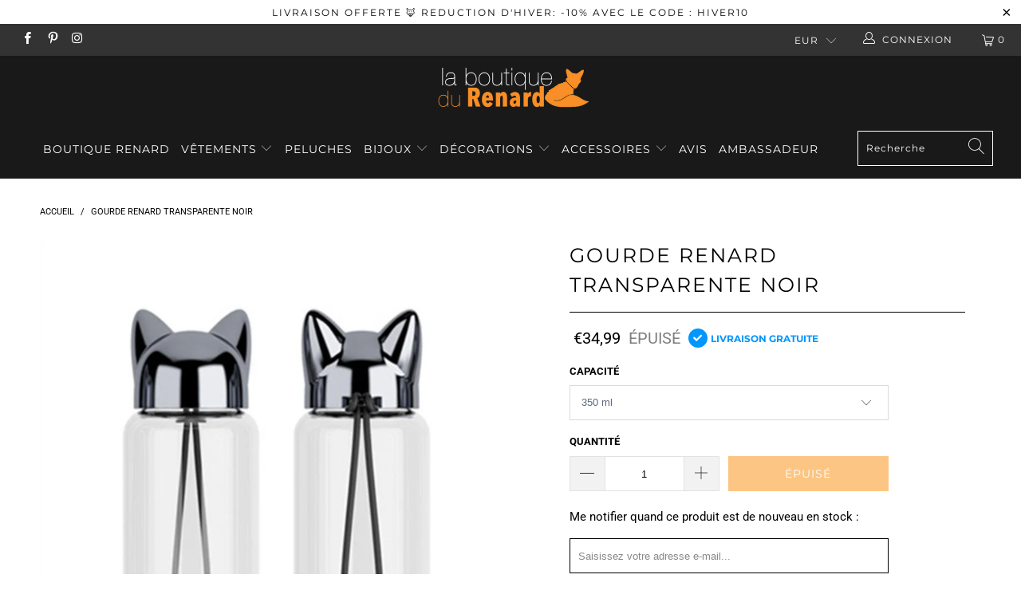

--- FILE ---
content_type: text/html; charset=utf-8
request_url: https://www.boutique-du-renard.com/products/gourde-renard-transparente
body_size: 30367
content:


 <!DOCTYPE html>
<html lang="fr"> <head> <meta charset="utf-8"> <meta http-equiv="cleartype" content="on"> <meta name="robots" content="index,follow"> <!-- Mobile Specific Metas --> <meta name="HandheldFriendly" content="True"> <meta name="MobileOptimized" content="320"> <meta name="viewport" content="width=device-width,initial-scale=1"> <meta name="theme-color" content="#ffffff"> <link rel="stylesheet" href="https://cdnjs.cloudflare.com/ajax/libs/font-awesome/5.15.3/css/all.min.css" integrity="sha512-iBBXm8fW90+nuLcSKlbmrPcLa0OT92xO1BIsZ+ywDWZCvqsWgccV3gFoRBv0z+8dLJgyAHIhR35VZc2oM/gI1w==" crossorigin="anonymous" /> <title>
      Gourde Renard Transparente Noir | La Boutique du Renard</title> <link rel="preconnect dns-prefetch" href="https://fonts.shopifycdn.com" /> <link rel="preconnect dns-prefetch" href="https://cdn.shopify.com" /> <link rel="preconnect dns-prefetch" href="https://v.shopify.com" /> <link rel="preconnect dns-prefetch" href="https://cdn.shopifycloud.com" /> <link rel="stylesheet" href="https://cdnjs.cloudflare.com/ajax/libs/fancybox/3.5.6/jquery.fancybox.css"> <!-- Stylesheets for Turbo "5.0.0" --> <link href="//www.boutique-du-renard.com/cdn/shop/t/4/assets/styles.scss.css?v=17260169126431931061768298252" rel="stylesheet" type="text/css" media="all" /> <script>
      window.lazySizesConfig = window.lazySizesConfig || {};

      lazySizesConfig.expand = 300;
      lazySizesConfig.loadHidden = false;

      /*! lazysizes - v4.1.4 */
      !function(a,b){var c=b(a,a.document);a.lazySizes=c,"object"==typeof module&&module.exports&&(module.exports=c)}(window,function(a,b){"use strict";if(b.getElementsByClassName){var c,d,e=b.documentElement,f=a.Date,g=a.HTMLPictureElement,h="addEventListener",i="getAttribute",j=a[h],k=a.setTimeout,l=a.requestAnimationFrame||k,m=a.requestIdleCallback,n=/^picture$/i,o=["load","error","lazyincluded","_lazyloaded"],p={},q=Array.prototype.forEach,r=function(a,b){return p[b]||(p[b]=new RegExp("(\\s|^)"+b+"(\\s|$)")),p[b].test(a[i]("class")||"")&&p[b]},s=function(a,b){r(a,b)||a.setAttribute("class",(a[i]("class")||"").trim()+" "+b)},t=function(a,b){var c;(c=r(a,b))&&a.setAttribute("class",(a[i]("class")||"").replace(c," "))},u=function(a,b,c){var d=c?h:"removeEventListener";c&&u(a,b),o.forEach(function(c){a[d](c,b)})},v=function(a,d,e,f,g){var h=b.createEvent("Event");return e||(e={}),e.instance=c,h.initEvent(d,!f,!g),h.detail=e,a.dispatchEvent(h),h},w=function(b,c){var e;!g&&(e=a.picturefill||d.pf)?(c&&c.src&&!b[i]("srcset")&&b.setAttribute("srcset",c.src),e({reevaluate:!0,elements:[b]})):c&&c.src&&(b.src=c.src)},x=function(a,b){return(getComputedStyle(a,null)||{})[b]},y=function(a,b,c){for(c=c||a.offsetWidth;c<d.minSize&&b&&!a._lazysizesWidth;)c=b.offsetWidth,b=b.parentNode;return c},z=function(){var a,c,d=[],e=[],f=d,g=function(){var b=f;for(f=d.length?e:d,a=!0,c=!1;b.length;)b.shift()();a=!1},h=function(d,e){a&&!e?d.apply(this,arguments):(f.push(d),c||(c=!0,(b.hidden?k:l)(g)))};return h._lsFlush=g,h}(),A=function(a,b){return b?function(){z(a)}:function(){var b=this,c=arguments;z(function(){a.apply(b,c)})}},B=function(a){var b,c=0,e=d.throttleDelay,g=d.ricTimeout,h=function(){b=!1,c=f.now(),a()},i=m&&g>49?function(){m(h,{timeout:g}),g!==d.ricTimeout&&(g=d.ricTimeout)}:A(function(){k(h)},!0);return function(a){var d;(a=a===!0)&&(g=33),b||(b=!0,d=e-(f.now()-c),0>d&&(d=0),a||9>d?i():k(i,d))}},C=function(a){var b,c,d=99,e=function(){b=null,a()},g=function(){var a=f.now()-c;d>a?k(g,d-a):(m||e)(e)};return function(){c=f.now(),b||(b=k(g,d))}};!function(){var b,c={lazyClass:"lazyload",loadedClass:"lazyloaded",loadingClass:"lazyloading",preloadClass:"lazypreload",errorClass:"lazyerror",autosizesClass:"lazyautosizes",srcAttr:"data-src",srcsetAttr:"data-srcset",sizesAttr:"data-sizes",minSize:40,customMedia:{},init:!0,expFactor:1.5,hFac:.8,loadMode:2,loadHidden:!0,ricTimeout:0,throttleDelay:125};d=a.lazySizesConfig||a.lazysizesConfig||{};for(b in c)b in d||(d[b]=c[b]);a.lazySizesConfig=d,k(function(){d.init&&F()})}();var D=function(){var g,l,m,o,p,y,D,F,G,H,I,J,K,L,M=/^img$/i,N=/^iframe$/i,O="onscroll"in a&&!/(gle|ing)bot/.test(navigator.userAgent),P=0,Q=0,R=0,S=-1,T=function(a){R--,a&&a.target&&u(a.target,T),(!a||0>R||!a.target)&&(R=0)},U=function(a,c){var d,f=a,g="hidden"==x(b.body,"visibility")||"hidden"!=x(a.parentNode,"visibility")&&"hidden"!=x(a,"visibility");for(F-=c,I+=c,G-=c,H+=c;g&&(f=f.offsetParent)&&f!=b.body&&f!=e;)g=(x(f,"opacity")||1)>0,g&&"visible"!=x(f,"overflow")&&(d=f.getBoundingClientRect(),g=H>d.left&&G<d.right&&I>d.top-1&&F<d.bottom+1);return g},V=function(){var a,f,h,j,k,m,n,p,q,r=c.elements;if((o=d.loadMode)&&8>R&&(a=r.length)){f=0,S++,null==K&&("expand"in d||(d.expand=e.clientHeight>500&&e.clientWidth>500?500:370),J=d.expand,K=J*d.expFactor),K>Q&&1>R&&S>2&&o>2&&!b.hidden?(Q=K,S=0):Q=o>1&&S>1&&6>R?J:P;for(;a>f;f++)if(r[f]&&!r[f]._lazyRace)if(O)if((p=r[f][i]("data-expand"))&&(m=1*p)||(m=Q),q!==m&&(y=innerWidth+m*L,D=innerHeight+m,n=-1*m,q=m),h=r[f].getBoundingClientRect(),(I=h.bottom)>=n&&(F=h.top)<=D&&(H=h.right)>=n*L&&(G=h.left)<=y&&(I||H||G||F)&&(d.loadHidden||"hidden"!=x(r[f],"visibility"))&&(l&&3>R&&!p&&(3>o||4>S)||U(r[f],m))){if(ba(r[f]),k=!0,R>9)break}else!k&&l&&!j&&4>R&&4>S&&o>2&&(g[0]||d.preloadAfterLoad)&&(g[0]||!p&&(I||H||G||F||"auto"!=r[f][i](d.sizesAttr)))&&(j=g[0]||r[f]);else ba(r[f]);j&&!k&&ba(j)}},W=B(V),X=function(a){s(a.target,d.loadedClass),t(a.target,d.loadingClass),u(a.target,Z),v(a.target,"lazyloaded")},Y=A(X),Z=function(a){Y({target:a.target})},$=function(a,b){try{a.contentWindow.location.replace(b)}catch(c){a.src=b}},_=function(a){var b,c=a[i](d.srcsetAttr);(b=d.customMedia[a[i]("data-media")||a[i]("media")])&&a.setAttribute("media",b),c&&a.setAttribute("srcset",c)},aa=A(function(a,b,c,e,f){var g,h,j,l,o,p;(o=v(a,"lazybeforeunveil",b)).defaultPrevented||(e&&(c?s(a,d.autosizesClass):a.setAttribute("sizes",e)),h=a[i](d.srcsetAttr),g=a[i](d.srcAttr),f&&(j=a.parentNode,l=j&&n.test(j.nodeName||"")),p=b.firesLoad||"src"in a&&(h||g||l),o={target:a},p&&(u(a,T,!0),clearTimeout(m),m=k(T,2500),s(a,d.loadingClass),u(a,Z,!0)),l&&q.call(j.getElementsByTagName("source"),_),h?a.setAttribute("srcset",h):g&&!l&&(N.test(a.nodeName)?$(a,g):a.src=g),f&&(h||l)&&w(a,{src:g})),a._lazyRace&&delete a._lazyRace,t(a,d.lazyClass),z(function(){(!p||a.complete&&a.naturalWidth>1)&&(p?T(o):R--,X(o))},!0)}),ba=function(a){var b,c=M.test(a.nodeName),e=c&&(a[i](d.sizesAttr)||a[i]("sizes")),f="auto"==e;(!f&&l||!c||!a[i]("src")&&!a.srcset||a.complete||r(a,d.errorClass)||!r(a,d.lazyClass))&&(b=v(a,"lazyunveilread").detail,f&&E.updateElem(a,!0,a.offsetWidth),a._lazyRace=!0,R++,aa(a,b,f,e,c))},ca=function(){if(!l){if(f.now()-p<999)return void k(ca,999);var a=C(function(){d.loadMode=3,W()});l=!0,d.loadMode=3,W(),j("scroll",function(){3==d.loadMode&&(d.loadMode=2),a()},!0)}};return{_:function(){p=f.now(),c.elements=b.getElementsByClassName(d.lazyClass),g=b.getElementsByClassName(d.lazyClass+" "+d.preloadClass),L=d.hFac,j("scroll",W,!0),j("resize",W,!0),a.MutationObserver?new MutationObserver(W).observe(e,{childList:!0,subtree:!0,attributes:!0}):(e[h]("DOMNodeInserted",W,!0),e[h]("DOMAttrModified",W,!0),setInterval(W,999)),j("hashchange",W,!0),["focus","mouseover","click","load","transitionend","animationend","webkitAnimationEnd"].forEach(function(a){b[h](a,W,!0)}),/d$|^c/.test(b.readyState)?ca():(j("load",ca),b[h]("DOMContentLoaded",W),k(ca,2e4)),c.elements.length?(V(),z._lsFlush()):W()},checkElems:W,unveil:ba}}(),E=function(){var a,c=A(function(a,b,c,d){var e,f,g;if(a._lazysizesWidth=d,d+="px",a.setAttribute("sizes",d),n.test(b.nodeName||""))for(e=b.getElementsByTagName("source"),f=0,g=e.length;g>f;f++)e[f].setAttribute("sizes",d);c.detail.dataAttr||w(a,c.detail)}),e=function(a,b,d){var e,f=a.parentNode;f&&(d=y(a,f,d),e=v(a,"lazybeforesizes",{width:d,dataAttr:!!b}),e.defaultPrevented||(d=e.detail.width,d&&d!==a._lazysizesWidth&&c(a,f,e,d)))},f=function(){var b,c=a.length;if(c)for(b=0;c>b;b++)e(a[b])},g=C(f);return{_:function(){a=b.getElementsByClassName(d.autosizesClass),j("resize",g)},checkElems:g,updateElem:e}}(),F=function(){F.i||(F.i=!0,E._(),D._())};return c={cfg:d,autoSizer:E,loader:D,init:F,uP:w,aC:s,rC:t,hC:r,fire:v,gW:y,rAF:z}}});

      /*! lazysizes - v4.1.4 */
      !function(a,b){var c=function(){b(a.lazySizes),a.removeEventListener("lazyunveilread",c,!0)};b=b.bind(null,a,a.document),"object"==typeof module&&module.exports?b(require("lazysizes")):a.lazySizes?c():a.addEventListener("lazyunveilread",c,!0)}(window,function(a,b,c){"use strict";function d(){this.ratioElems=b.getElementsByClassName("lazyaspectratio"),this._setupEvents(),this.processImages()}if(a.addEventListener){var e,f,g,h=Array.prototype.forEach,i=/^picture$/i,j="data-aspectratio",k="img["+j+"]",l=function(b){return a.matchMedia?(l=function(a){return!a||(matchMedia(a)||{}).matches})(b):a.Modernizr&&Modernizr.mq?!b||Modernizr.mq(b):!b},m=c.aC,n=c.rC,o=c.cfg;d.prototype={_setupEvents:function(){var a=this,c=function(b){b.naturalWidth<36?a.addAspectRatio(b,!0):a.removeAspectRatio(b,!0)},d=function(){a.processImages()};b.addEventListener("load",function(a){a.target.getAttribute&&a.target.getAttribute(j)&&c(a.target)},!0),addEventListener("resize",function(){var b,d=function(){h.call(a.ratioElems,c)};return function(){clearTimeout(b),b=setTimeout(d,99)}}()),b.addEventListener("DOMContentLoaded",d),addEventListener("load",d)},processImages:function(a){var c,d;a||(a=b),c="length"in a&&!a.nodeName?a:a.querySelectorAll(k);for(d=0;d<c.length;d++)c[d].naturalWidth>36?this.removeAspectRatio(c[d]):this.addAspectRatio(c[d])},getSelectedRatio:function(a){var b,c,d,e,f,g=a.parentNode;if(g&&i.test(g.nodeName||""))for(d=g.getElementsByTagName("source"),b=0,c=d.length;c>b;b++)if(e=d[b].getAttribute("data-media")||d[b].getAttribute("media"),o.customMedia[e]&&(e=o.customMedia[e]),l(e)){f=d[b].getAttribute(j);break}return f||a.getAttribute(j)||""},parseRatio:function(){var a=/^\s*([+\d\.]+)(\s*[\/x]\s*([+\d\.]+))?\s*$/,b={};return function(c){var d;return!b[c]&&(d=c.match(a))&&(d[3]?b[c]=d[1]/d[3]:b[c]=1*d[1]),b[c]}}(),addAspectRatio:function(b,c){var d,e=b.offsetWidth,f=b.offsetHeight;return c||m(b,"lazyaspectratio"),36>e&&0>=f?void((e||f&&a.console)&&console.log("Define width or height of image, so we can calculate the other dimension")):(d=this.getSelectedRatio(b),d=this.parseRatio(d),void(d&&(e?b.style.height=e/d+"px":b.style.width=f*d+"px")))},removeAspectRatio:function(a){n(a,"lazyaspectratio"),a.style.height="",a.style.width="",a.removeAttribute(j)}},f=function(){g=a.jQuery||a.Zepto||a.shoestring||a.$,g&&g.fn&&!g.fn.imageRatio&&g.fn.filter&&g.fn.add&&g.fn.find?g.fn.imageRatio=function(){return e.processImages(this.find(k).add(this.filter(k))),this}:g=!1},f(),setTimeout(f),e=new d,a.imageRatio=e,"object"==typeof module&&module.exports?module.exports=e:"function"==typeof define&&define.amd&&define(e)}});

        /*! lazysizes - v4.1.5 */
        !function(a,b){var c=function(){b(a.lazySizes),a.removeEventListener("lazyunveilread",c,!0)};b=b.bind(null,a,a.document),"object"==typeof module&&module.exports?b(require("lazysizes")):a.lazySizes?c():a.addEventListener("lazyunveilread",c,!0)}(window,function(a,b,c){"use strict";if(a.addEventListener){var d=/\s+/g,e=/\s*\|\s+|\s+\|\s*/g,f=/^(.+?)(?:\s+\[\s*(.+?)\s*\])(?:\s+\[\s*(.+?)\s*\])?$/,g=/^\s*\(*\s*type\s*:\s*(.+?)\s*\)*\s*$/,h=/\(|\)|'/,i={contain:1,cover:1},j=function(a){var b=c.gW(a,a.parentNode);return(!a._lazysizesWidth||b>a._lazysizesWidth)&&(a._lazysizesWidth=b),a._lazysizesWidth},k=function(a){var b;return b=(getComputedStyle(a)||{getPropertyValue:function(){}}).getPropertyValue("background-size"),!i[b]&&i[a.style.backgroundSize]&&(b=a.style.backgroundSize),b},l=function(a,b){if(b){var c=b.match(g);c&&c[1]?a.setAttribute("type",c[1]):a.setAttribute("media",lazySizesConfig.customMedia[b]||b)}},m=function(a,c,g){var h=b.createElement("picture"),i=c.getAttribute(lazySizesConfig.sizesAttr),j=c.getAttribute("data-ratio"),k=c.getAttribute("data-optimumx");c._lazybgset&&c._lazybgset.parentNode==c&&c.removeChild(c._lazybgset),Object.defineProperty(g,"_lazybgset",{value:c,writable:!0}),Object.defineProperty(c,"_lazybgset",{value:h,writable:!0}),a=a.replace(d," ").split(e),h.style.display="none",g.className=lazySizesConfig.lazyClass,1!=a.length||i||(i="auto"),a.forEach(function(a){var c,d=b.createElement("source");i&&"auto"!=i&&d.setAttribute("sizes",i),(c=a.match(f))?(d.setAttribute(lazySizesConfig.srcsetAttr,c[1]),l(d,c[2]),l(d,c[3])):d.setAttribute(lazySizesConfig.srcsetAttr,a),h.appendChild(d)}),i&&(g.setAttribute(lazySizesConfig.sizesAttr,i),c.removeAttribute(lazySizesConfig.sizesAttr),c.removeAttribute("sizes")),k&&g.setAttribute("data-optimumx",k),j&&g.setAttribute("data-ratio",j),h.appendChild(g),c.appendChild(h)},n=function(a){if(a.target._lazybgset){var b=a.target,d=b._lazybgset,e=b.currentSrc||b.src;if(e){var f=c.fire(d,"bgsetproxy",{src:e,useSrc:h.test(e)?JSON.stringify(e):e});f.defaultPrevented||(d.style.backgroundImage="url("+f.detail.useSrc+")")}b._lazybgsetLoading&&(c.fire(d,"_lazyloaded",{},!1,!0),delete b._lazybgsetLoading)}};addEventListener("lazybeforeunveil",function(a){var d,e,f;!a.defaultPrevented&&(d=a.target.getAttribute("data-bgset"))&&(f=a.target,e=b.createElement("img"),e.alt="",e._lazybgsetLoading=!0,a.detail.firesLoad=!0,m(d,f,e),setTimeout(function(){c.loader.unveil(e),c.rAF(function(){c.fire(e,"_lazyloaded",{},!0,!0),e.complete&&n({target:e})})}))}),b.addEventListener("load",n,!0),a.addEventListener("lazybeforesizes",function(a){if(a.detail.instance==c&&a.target._lazybgset&&a.detail.dataAttr){var b=a.target._lazybgset,d=k(b);i[d]&&(a.target._lazysizesParentFit=d,c.rAF(function(){a.target.setAttribute("data-parent-fit",d),a.target._lazysizesParentFit&&delete a.target._lazysizesParentFit}))}},!0),b.documentElement.addEventListener("lazybeforesizes",function(a){!a.defaultPrevented&&a.target._lazybgset&&a.detail.instance==c&&(a.detail.width=j(a.target._lazybgset))})}});</script> <script>
      
Shopify = window.Shopify || {};Shopify.theme_settings = {};Shopify.theme_settings.display_tos_checkbox = false;Shopify.theme_settings.go_to_checkout = true;Shopify.theme_settings.cart_action = "ajax";Shopify.theme_settings.collection_swatches = true;Shopify.theme_settings.collection_secondary_image = false;Shopify.theme_settings.show_multiple_currencies = true;Shopify.theme_settings.display_inventory_left = false;Shopify.theme_settings.inventory_threshold = 10;Shopify.theme_settings.limit_quantity = false;Shopify.theme_settings.menu_position = null;Shopify.theme_settings.newsletter_popup = false;Shopify.theme_settings.newsletter_popup_days = 0;Shopify.theme_settings.newsletter_popup_mobile = false;Shopify.theme_settings.newsletter_popup_seconds = 0;Shopify.theme_settings.pagination_type = "load_more";Shopify.theme_settings.search_pagination_type = "basic_pagination";Shopify.theme_settings.enable_shopify_review_comments = false;Shopify.theme_settings.enable_shopify_collection_badges = false;Shopify.theme_settings.quick_shop_thumbnail_position = "bottom-thumbnails";Shopify.theme_settings.product_form_style = "dropdown";Shopify.theme_settings.sale_banner_enabled = true;Shopify.theme_settings.display_savings = false;Shopify.theme_settings.display_sold_out_price = true;Shopify.theme_settings.sold_out_text = "ÉPUISÉ";Shopify.theme_settings.free_text = "Gratuit";Shopify.theme_settings.search_option = "products";Shopify.theme_settings.search_items_to_display = 2;Shopify.theme_settings.enable_autocomplete = false;Shopify.theme_settings.page_dots_enabled = false;Shopify.theme_settings.slideshow_arrow_size = "light";Shopify.theme_settings.quick_shop_enabled = false;Shopify.translation =Shopify.translation || {};Shopify.translation.agree_to_terms_warning = "Vous devez accepter les termes et conditions à la caisse.";Shopify.translation.one_item_left = "produit en stock";Shopify.translation.items_left_text = "produits en stock";Shopify.translation.cart_savings_text = "Économisez";Shopify.translation.cart_discount_text = "Remise";Shopify.translation.cart_subtotal_text = "Sous-total";Shopify.translation.cart_remove_text = "Supprimer";Shopify.translation.newsletter_success_text = "Merci de vous être inscrit(e) à notre liste de diffusion !";Shopify.translation.notify_email = "Saisissez votre adresse e-mail...";Shopify.translation.notify_email_value = "Translation missing: fr.contact.fields.email";Shopify.translation.notify_email_send = "Envoyer";Shopify.translation.notify_message_first = "Merci de me contacter lorsque ";Shopify.translation.notify_message_last = " est disponible à nouveau - ";Shopify.translation.notify_success_text = "Merci ! Nous vous contacterons lorsque ce produit sera de nouveau disponible !";Shopify.translation.add_to_cart = "Ajouter au panier";Shopify.translation.coming_soon_text = "À Venir";Shopify.translation.sold_out_text = "Épuisé";Shopify.translation.sale_text = "Soldes";Shopify.translation.savings_text = "Économisez";Shopify.translation.free_price_text = "Translation missing: fr.settings.free_price_text";Shopify.translation.from_text = "à partir de";Shopify.translation.new_text = "Nouveauté";Shopify.translation.pre_order_text = "Pré-Commande";Shopify.translation.unavailable_text = "Indisponible";Shopify.translation.all_results = "Tous les résultats";</script> <meta name="description" content="Avoir une gourde sur soi ? Ok mais ce n&#39;est pas très original... mais une gourde renard transparente... alors ça c&#39;est unique! Livraison standard Gratuite" /> <link rel="shortcut icon" type="image/x-icon" href="//www.boutique-du-renard.com/cdn/shop/files/Fav_renard_o_180x180.png?v=1613741615"> <link rel="apple-touch-icon" href="//www.boutique-du-renard.com/cdn/shop/files/Fav_renard_o_180x180.png?v=1613741615"/> <link rel="apple-touch-icon" sizes="57x57" href="//www.boutique-du-renard.com/cdn/shop/files/Fav_renard_o_57x57.png?v=1613741615"/> <link rel="apple-touch-icon" sizes="60x60" href="//www.boutique-du-renard.com/cdn/shop/files/Fav_renard_o_60x60.png?v=1613741615"/> <link rel="apple-touch-icon" sizes="72x72" href="//www.boutique-du-renard.com/cdn/shop/files/Fav_renard_o_72x72.png?v=1613741615"/> <link rel="apple-touch-icon" sizes="76x76" href="//www.boutique-du-renard.com/cdn/shop/files/Fav_renard_o_76x76.png?v=1613741615"/> <link rel="apple-touch-icon" sizes="114x114" href="//www.boutique-du-renard.com/cdn/shop/files/Fav_renard_o_114x114.png?v=1613741615"/> <link rel="apple-touch-icon" sizes="180x180" href="//www.boutique-du-renard.com/cdn/shop/files/Fav_renard_o_180x180.png?v=1613741615"/> <link rel="apple-touch-icon" sizes="228x228" href="//www.boutique-du-renard.com/cdn/shop/files/Fav_renard_o_228x228.png?v=1613741615"/> <link rel="canonical" href="https://www.boutique-du-renard.com/products/gourde-renard-transparente" /> <script>window.performance && window.performance.mark && window.performance.mark('shopify.content_for_header.start');</script><meta id="shopify-digital-wallet" name="shopify-digital-wallet" content="/33749336199/digital_wallets/dialog">
<link rel="alternate" type="application/json+oembed" href="https://www.boutique-du-renard.com/products/gourde-renard-transparente.oembed">
<script async="async" src="/checkouts/internal/preloads.js?locale=fr-FR"></script>
<script id="shopify-features" type="application/json">{"accessToken":"89cb4c8ad142d4e7feaeff162bcaceac","betas":["rich-media-storefront-analytics"],"domain":"www.boutique-du-renard.com","predictiveSearch":true,"shopId":33749336199,"locale":"fr"}</script>
<script>var Shopify = Shopify || {};
Shopify.shop = "renard-boutique.myshopify.com";
Shopify.locale = "fr";
Shopify.currency = {"active":"EUR","rate":"1.0"};
Shopify.country = "FR";
Shopify.theme = {"name":"Sys-theme-1.5","id":120265900167,"schema_name":"Sys-Theme","schema_version":"5.0.0","theme_store_id":null,"role":"main"};
Shopify.theme.handle = "null";
Shopify.theme.style = {"id":null,"handle":null};
Shopify.cdnHost = "www.boutique-du-renard.com/cdn";
Shopify.routes = Shopify.routes || {};
Shopify.routes.root = "/";</script>
<script type="module">!function(o){(o.Shopify=o.Shopify||{}).modules=!0}(window);</script>
<script>!function(o){function n(){var o=[];function n(){o.push(Array.prototype.slice.apply(arguments))}return n.q=o,n}var t=o.Shopify=o.Shopify||{};t.loadFeatures=n(),t.autoloadFeatures=n()}(window);</script>
<script id="shop-js-analytics" type="application/json">{"pageType":"product"}</script>
<script defer="defer" async type="module" src="//www.boutique-du-renard.com/cdn/shopifycloud/shop-js/modules/v2/client.init-shop-cart-sync_XvpUV7qp.fr.esm.js"></script>
<script defer="defer" async type="module" src="//www.boutique-du-renard.com/cdn/shopifycloud/shop-js/modules/v2/chunk.common_C2xzKNNs.esm.js"></script>
<script type="module">
  await import("//www.boutique-du-renard.com/cdn/shopifycloud/shop-js/modules/v2/client.init-shop-cart-sync_XvpUV7qp.fr.esm.js");
await import("//www.boutique-du-renard.com/cdn/shopifycloud/shop-js/modules/v2/chunk.common_C2xzKNNs.esm.js");

  window.Shopify.SignInWithShop?.initShopCartSync?.({"fedCMEnabled":true,"windoidEnabled":true});

</script>
<script>(function() {
  var isLoaded = false;
  function asyncLoad() {
    if (isLoaded) return;
    isLoaded = true;
    var urls = ["https:\/\/loox.io\/widget\/41b7vso7NO\/loox.1583004738950.js?shop=renard-boutique.myshopify.com","https:\/\/trust.conversionbear.com\/script?app=trust_badge\u0026shop=renard-boutique.myshopify.com","https:\/\/static.klaviyo.com\/onsite\/js\/klaviyo.js?company_id=SK8Dek\u0026shop=renard-boutique.myshopify.com","https:\/\/static.klaviyo.com\/onsite\/js\/klaviyo.js?company_id=SK8Dek\u0026shop=renard-boutique.myshopify.com","https:\/\/instafeed.nfcube.com\/cdn\/580616b7d02f4486b1297b86681751ff.js?shop=renard-boutique.myshopify.com","\/\/cdn.shopify.com\/proxy\/e8da5741358cb46831250c903d73002b890578076f8f28f96af8c1b44c319bf8\/api.goaffpro.com\/loader.js?shop=renard-boutique.myshopify.com\u0026sp-cache-control=cHVibGljLCBtYXgtYWdlPTkwMA"];
    for (var i = 0; i <urls.length; i++) {
      var s = document.createElement('script');
      s.type = 'text/javascript';
      s.async = true;
      s.src = urls[i];
      var x = document.getElementsByTagName('script')[0];
      x.parentNode.insertBefore(s, x);
    }
  };
  if(window.attachEvent) {
    window.attachEvent('onload', asyncLoad);
  } else {
    window.addEventListener('load', asyncLoad, false);
  }
})();</script>
<script id="__st">var __st={"a":33749336199,"offset":3600,"reqid":"e100acc3-339b-4c7e-95cc-0e3cbd51631c-1768723877","pageurl":"www.boutique-du-renard.com\/products\/gourde-renard-transparente","u":"7d47fb13f313","p":"product","rtyp":"product","rid":5205809201287};</script>
<script>window.ShopifyPaypalV4VisibilityTracking = true;</script>
<script id="captcha-bootstrap">!function(){'use strict';const t='contact',e='account',n='new_comment',o=[[t,t],['blogs',n],['comments',n],[t,'customer']],c=[[e,'customer_login'],[e,'guest_login'],[e,'recover_customer_password'],[e,'create_customer']],r=t=>t.map((([t,e])=>`form[action*='/${t}']:not([data-nocaptcha='true']) input[name='form_type'][value='${e}']`)).join(','),a=t=>()=>t?[...document.querySelectorAll(t)].map((t=>t.form)):[];function s(){const t=[...o],e=r(t);return a(e)}const i='password',u='form_key',d=['recaptcha-v3-token','g-recaptcha-response','h-captcha-response',i],f=()=>{try{return window.sessionStorage}catch{return}},m='__shopify_v',_=t=>t.elements[u];function p(t,e,n=!1){try{const o=window.sessionStorage,c=JSON.parse(o.getItem(e)),{data:r}=function(t){const{data:e,action:n}=t;return t[m]||n?{data:e,action:n}:{data:t,action:n}}(c);for(const[e,n]of Object.entries(r))t.elements[e]&&(t.elements[e].value=n);n&&o.removeItem(e)}catch(o){console.error('form repopulation failed',{error:o})}}const l='form_type',E='cptcha';function T(t){t.dataset[E]=!0}const w=window,h=w.document,L='Shopify',v='ce_forms',y='captcha';let A=!1;((t,e)=>{const n=(g='f06e6c50-85a8-45c8-87d0-21a2b65856fe',I='https://cdn.shopify.com/shopifycloud/storefront-forms-hcaptcha/ce_storefront_forms_captcha_hcaptcha.v1.5.2.iife.js',D={infoText:'Protégé par hCaptcha',privacyText:'Confidentialité',termsText:'Conditions'},(t,e,n)=>{const o=w[L][v],c=o.bindForm;if(c)return c(t,g,e,D).then(n);var r;o.q.push([[t,g,e,D],n]),r=I,A||(h.body.append(Object.assign(h.createElement('script'),{id:'captcha-provider',async:!0,src:r})),A=!0)});var g,I,D;w[L]=w[L]||{},w[L][v]=w[L][v]||{},w[L][v].q=[],w[L][y]=w[L][y]||{},w[L][y].protect=function(t,e){n(t,void 0,e),T(t)},Object.freeze(w[L][y]),function(t,e,n,w,h,L){const[v,y,A,g]=function(t,e,n){const i=e?o:[],u=t?c:[],d=[...i,...u],f=r(d),m=r(i),_=r(d.filter((([t,e])=>n.includes(e))));return[a(f),a(m),a(_),s()]}(w,h,L),I=t=>{const e=t.target;return e instanceof HTMLFormElement?e:e&&e.form},D=t=>v().includes(t);t.addEventListener('submit',(t=>{const e=I(t);if(!e)return;const n=D(e)&&!e.dataset.hcaptchaBound&&!e.dataset.recaptchaBound,o=_(e),c=g().includes(e)&&(!o||!o.value);(n||c)&&t.preventDefault(),c&&!n&&(function(t){try{if(!f())return;!function(t){const e=f();if(!e)return;const n=_(t);if(!n)return;const o=n.value;o&&e.removeItem(o)}(t);const e=Array.from(Array(32),(()=>Math.random().toString(36)[2])).join('');!function(t,e){_(t)||t.append(Object.assign(document.createElement('input'),{type:'hidden',name:u})),t.elements[u].value=e}(t,e),function(t,e){const n=f();if(!n)return;const o=[...t.querySelectorAll(`input[type='${i}']`)].map((({name:t})=>t)),c=[...d,...o],r={};for(const[a,s]of new FormData(t).entries())c.includes(a)||(r[a]=s);n.setItem(e,JSON.stringify({[m]:1,action:t.action,data:r}))}(t,e)}catch(e){console.error('failed to persist form',e)}}(e),e.submit())}));const S=(t,e)=>{t&&!t.dataset[E]&&(n(t,e.some((e=>e===t))),T(t))};for(const o of['focusin','change'])t.addEventListener(o,(t=>{const e=I(t);D(e)&&S(e,y())}));const B=e.get('form_key'),M=e.get(l),P=B&&M;t.addEventListener('DOMContentLoaded',(()=>{const t=y();if(P)for(const e of t)e.elements[l].value===M&&p(e,B);[...new Set([...A(),...v().filter((t=>'true'===t.dataset.shopifyCaptcha))])].forEach((e=>S(e,t)))}))}(h,new URLSearchParams(w.location.search),n,t,e,['guest_login'])})(!0,!0)}();</script>
<script integrity="sha256-4kQ18oKyAcykRKYeNunJcIwy7WH5gtpwJnB7kiuLZ1E=" data-source-attribution="shopify.loadfeatures" defer="defer" src="//www.boutique-du-renard.com/cdn/shopifycloud/storefront/assets/storefront/load_feature-a0a9edcb.js" crossorigin="anonymous"></script>
<script data-source-attribution="shopify.dynamic_checkout.dynamic.init">var Shopify=Shopify||{};Shopify.PaymentButton=Shopify.PaymentButton||{isStorefrontPortableWallets:!0,init:function(){window.Shopify.PaymentButton.init=function(){};var t=document.createElement("script");t.src="https://www.boutique-du-renard.com/cdn/shopifycloud/portable-wallets/latest/portable-wallets.fr.js",t.type="module",document.head.appendChild(t)}};
</script>
<script data-source-attribution="shopify.dynamic_checkout.buyer_consent">
  function portableWalletsHideBuyerConsent(e){var t=document.getElementById("shopify-buyer-consent"),n=document.getElementById("shopify-subscription-policy-button");t&&n&&(t.classList.add("hidden"),t.setAttribute("aria-hidden","true"),n.removeEventListener("click",e))}function portableWalletsShowBuyerConsent(e){var t=document.getElementById("shopify-buyer-consent"),n=document.getElementById("shopify-subscription-policy-button");t&&n&&(t.classList.remove("hidden"),t.removeAttribute("aria-hidden"),n.addEventListener("click",e))}window.Shopify?.PaymentButton&&(window.Shopify.PaymentButton.hideBuyerConsent=portableWalletsHideBuyerConsent,window.Shopify.PaymentButton.showBuyerConsent=portableWalletsShowBuyerConsent);
</script>
<script data-source-attribution="shopify.dynamic_checkout.cart.bootstrap">document.addEventListener("DOMContentLoaded",(function(){function t(){return document.querySelector("shopify-accelerated-checkout-cart, shopify-accelerated-checkout")}if(t())Shopify.PaymentButton.init();else{new MutationObserver((function(e,n){t()&&(Shopify.PaymentButton.init(),n.disconnect())})).observe(document.body,{childList:!0,subtree:!0})}}));
</script>
<link id="shopify-accelerated-checkout-styles" rel="stylesheet" media="screen" href="https://www.boutique-du-renard.com/cdn/shopifycloud/portable-wallets/latest/accelerated-checkout-backwards-compat.css" crossorigin="anonymous">
<style id="shopify-accelerated-checkout-cart">
        #shopify-buyer-consent {
  margin-top: 1em;
  display: inline-block;
  width: 100%;
}

#shopify-buyer-consent.hidden {
  display: none;
}

#shopify-subscription-policy-button {
  background: none;
  border: none;
  padding: 0;
  text-decoration: underline;
  font-size: inherit;
  cursor: pointer;
}

#shopify-subscription-policy-button::before {
  box-shadow: none;
}

      </style>

<script>window.performance && window.performance.mark && window.performance.mark('shopify.content_for_header.end');</script>

    

<meta name="author" content="La Boutique du Renard">
<meta property="og:url" content="https://www.boutique-du-renard.com/products/gourde-renard-transparente">
<meta property="og:site_name" content="La Boutique du Renard"> <meta property="og:type" content="product"> <meta property="og:title" content="Gourde Renard Transparente Noir"> <meta property="og:image" content="https://www.boutique-du-renard.com/cdn/shop/products/H154b2b9df6a540be9311d9342b63ccbaW_b4e4d5f2-fcf8-432d-9a16-3a3c254e4e75_600x.jpg?v=1609253138"> <meta property="og:image:secure_url" content="https://www.boutique-du-renard.com/cdn/shop/products/H154b2b9df6a540be9311d9342b63ccbaW_b4e4d5f2-fcf8-432d-9a16-3a3c254e4e75_600x.jpg?v=1609253138"> <meta property="og:image:width" content="800"> <meta property="og:image:height" content="841"> <meta property="og:image" content="https://www.boutique-du-renard.com/cdn/shop/products/H62e82332e09f47149f183069e79d43a5p_70bbd1e4-ff91-4563-b7bd-a2d972faeb62_600x.jpg?v=1609253138"> <meta property="og:image:secure_url" content="https://www.boutique-du-renard.com/cdn/shop/products/H62e82332e09f47149f183069e79d43a5p_70bbd1e4-ff91-4563-b7bd-a2d972faeb62_600x.jpg?v=1609253138"> <meta property="og:image:width" content="800"> <meta property="og:image:height" content="800"> <meta property="og:image" content="https://www.boutique-du-renard.com/cdn/shop/products/Hd05302dd0bb64a93b9bc94a0f31ce1f38_0bdd5b5b-c75c-47ea-9493-6546f2ac98cf_600x.jpg?v=1609253142"> <meta property="og:image:secure_url" content="https://www.boutique-du-renard.com/cdn/shop/products/Hd05302dd0bb64a93b9bc94a0f31ce1f38_0bdd5b5b-c75c-47ea-9493-6546f2ac98cf_600x.jpg?v=1609253142"> <meta property="og:image:width" content="800"> <meta property="og:image:height" content="800"> <meta property="product:price:amount" content="34,99"> <meta property="product:price:currency" content="EUR"> <meta property="og:description" content="Avoir une gourde sur soi ? Ok mais ce n&#39;est pas très original... mais une gourde renard transparente... alors ça c&#39;est unique! Livraison standard Gratuite">




<meta name="twitter:card" content="summary"> <meta name="twitter:title" content="Gourde Renard Transparente Noir"> <meta name="twitter:description" content="
AVOIR UNE GOURDE SUR SOI ? OK MAIS CE N&#39;EST PAS TRÈS ORIGINAL... MAIS UNE GOURDE RENARD TRANSPARENTE... ALORS ÇA C&#39;EST UNIQUE !


Introuvable en magasin


Composition : Verre écologique, sans danger pour la santé.


Gourde Résistante : Matériaux de haute qualité


Capacité : 350ml


Détails soignés et précis


Taille de la bouteille : 20cm


LIVRAISON STANDARD OFFERTE

5% est reversé pour la protection des renards ! ( en savoir plus )
🦊 Tu cherches d&#39;autres gourdes ? Viens donc faire un tour dans notre collection de gourdes renards !  🦊
 "> <meta name="twitter:image" content="https://www.boutique-du-renard.com/cdn/shop/products/H154b2b9df6a540be9311d9342b63ccbaW_b4e4d5f2-fcf8-432d-9a16-3a3c254e4e75_240x.jpg?v=1609253138"> <meta name="twitter:image:width" content="240"> <meta name="twitter:image:height" content="240"> <meta name="twitter:image:alt" content="gourde renard transparente">


    
    
  
	<script>var loox_global_hash = '1767991336762';</script><script>var loox_pop_active = true;var loox_pop_display = {"home_page":true,"product_page":true,"cart_page":false,"other_pages":true};</script><style>.loox-reviews-default { max-width: 1200px; margin: 0 auto; }</style>
<!--Gem_Page_Header_Script-->

<!--End_Gem_Page_Header_Script-->
<link href="https://monorail-edge.shopifysvc.com" rel="dns-prefetch">
<script>(function(){if ("sendBeacon" in navigator && "performance" in window) {try {var session_token_from_headers = performance.getEntriesByType('navigation')[0].serverTiming.find(x => x.name == '_s').description;} catch {var session_token_from_headers = undefined;}var session_cookie_matches = document.cookie.match(/_shopify_s=([^;]*)/);var session_token_from_cookie = session_cookie_matches && session_cookie_matches.length === 2 ? session_cookie_matches[1] : "";var session_token = session_token_from_headers || session_token_from_cookie || "";function handle_abandonment_event(e) {var entries = performance.getEntries().filter(function(entry) {return /monorail-edge.shopifysvc.com/.test(entry.name);});if (!window.abandonment_tracked && entries.length === 0) {window.abandonment_tracked = true;var currentMs = Date.now();var navigation_start = performance.timing.navigationStart;var payload = {shop_id: 33749336199,url: window.location.href,navigation_start,duration: currentMs - navigation_start,session_token,page_type: "product"};window.navigator.sendBeacon("https://monorail-edge.shopifysvc.com/v1/produce", JSON.stringify({schema_id: "online_store_buyer_site_abandonment/1.1",payload: payload,metadata: {event_created_at_ms: currentMs,event_sent_at_ms: currentMs}}));}}window.addEventListener('pagehide', handle_abandonment_event);}}());</script>
<script id="web-pixels-manager-setup">(function e(e,d,r,n,o){if(void 0===o&&(o={}),!Boolean(null===(a=null===(i=window.Shopify)||void 0===i?void 0:i.analytics)||void 0===a?void 0:a.replayQueue)){var i,a;window.Shopify=window.Shopify||{};var t=window.Shopify;t.analytics=t.analytics||{};var s=t.analytics;s.replayQueue=[],s.publish=function(e,d,r){return s.replayQueue.push([e,d,r]),!0};try{self.performance.mark("wpm:start")}catch(e){}var l=function(){var e={modern:/Edge?\/(1{2}[4-9]|1[2-9]\d|[2-9]\d{2}|\d{4,})\.\d+(\.\d+|)|Firefox\/(1{2}[4-9]|1[2-9]\d|[2-9]\d{2}|\d{4,})\.\d+(\.\d+|)|Chrom(ium|e)\/(9{2}|\d{3,})\.\d+(\.\d+|)|(Maci|X1{2}).+ Version\/(15\.\d+|(1[6-9]|[2-9]\d|\d{3,})\.\d+)([,.]\d+|)( \(\w+\)|)( Mobile\/\w+|) Safari\/|Chrome.+OPR\/(9{2}|\d{3,})\.\d+\.\d+|(CPU[ +]OS|iPhone[ +]OS|CPU[ +]iPhone|CPU IPhone OS|CPU iPad OS)[ +]+(15[._]\d+|(1[6-9]|[2-9]\d|\d{3,})[._]\d+)([._]\d+|)|Android:?[ /-](13[3-9]|1[4-9]\d|[2-9]\d{2}|\d{4,})(\.\d+|)(\.\d+|)|Android.+Firefox\/(13[5-9]|1[4-9]\d|[2-9]\d{2}|\d{4,})\.\d+(\.\d+|)|Android.+Chrom(ium|e)\/(13[3-9]|1[4-9]\d|[2-9]\d{2}|\d{4,})\.\d+(\.\d+|)|SamsungBrowser\/([2-9]\d|\d{3,})\.\d+/,legacy:/Edge?\/(1[6-9]|[2-9]\d|\d{3,})\.\d+(\.\d+|)|Firefox\/(5[4-9]|[6-9]\d|\d{3,})\.\d+(\.\d+|)|Chrom(ium|e)\/(5[1-9]|[6-9]\d|\d{3,})\.\d+(\.\d+|)([\d.]+$|.*Safari\/(?![\d.]+ Edge\/[\d.]+$))|(Maci|X1{2}).+ Version\/(10\.\d+|(1[1-9]|[2-9]\d|\d{3,})\.\d+)([,.]\d+|)( \(\w+\)|)( Mobile\/\w+|) Safari\/|Chrome.+OPR\/(3[89]|[4-9]\d|\d{3,})\.\d+\.\d+|(CPU[ +]OS|iPhone[ +]OS|CPU[ +]iPhone|CPU IPhone OS|CPU iPad OS)[ +]+(10[._]\d+|(1[1-9]|[2-9]\d|\d{3,})[._]\d+)([._]\d+|)|Android:?[ /-](13[3-9]|1[4-9]\d|[2-9]\d{2}|\d{4,})(\.\d+|)(\.\d+|)|Mobile Safari.+OPR\/([89]\d|\d{3,})\.\d+\.\d+|Android.+Firefox\/(13[5-9]|1[4-9]\d|[2-9]\d{2}|\d{4,})\.\d+(\.\d+|)|Android.+Chrom(ium|e)\/(13[3-9]|1[4-9]\d|[2-9]\d{2}|\d{4,})\.\d+(\.\d+|)|Android.+(UC? ?Browser|UCWEB|U3)[ /]?(15\.([5-9]|\d{2,})|(1[6-9]|[2-9]\d|\d{3,})\.\d+)\.\d+|SamsungBrowser\/(5\.\d+|([6-9]|\d{2,})\.\d+)|Android.+MQ{2}Browser\/(14(\.(9|\d{2,})|)|(1[5-9]|[2-9]\d|\d{3,})(\.\d+|))(\.\d+|)|K[Aa][Ii]OS\/(3\.\d+|([4-9]|\d{2,})\.\d+)(\.\d+|)/},d=e.modern,r=e.legacy,n=navigator.userAgent;return n.match(d)?"modern":n.match(r)?"legacy":"unknown"}(),u="modern"===l?"modern":"legacy",c=(null!=n?n:{modern:"",legacy:""})[u],f=function(e){return[e.baseUrl,"/wpm","/b",e.hashVersion,"modern"===e.buildTarget?"m":"l",".js"].join("")}({baseUrl:d,hashVersion:r,buildTarget:u}),m=function(e){var d=e.version,r=e.bundleTarget,n=e.surface,o=e.pageUrl,i=e.monorailEndpoint;return{emit:function(e){var a=e.status,t=e.errorMsg,s=(new Date).getTime(),l=JSON.stringify({metadata:{event_sent_at_ms:s},events:[{schema_id:"web_pixels_manager_load/3.1",payload:{version:d,bundle_target:r,page_url:o,status:a,surface:n,error_msg:t},metadata:{event_created_at_ms:s}}]});if(!i)return console&&console.warn&&console.warn("[Web Pixels Manager] No Monorail endpoint provided, skipping logging."),!1;try{return self.navigator.sendBeacon.bind(self.navigator)(i,l)}catch(e){}var u=new XMLHttpRequest;try{return u.open("POST",i,!0),u.setRequestHeader("Content-Type","text/plain"),u.send(l),!0}catch(e){return console&&console.warn&&console.warn("[Web Pixels Manager] Got an unhandled error while logging to Monorail."),!1}}}}({version:r,bundleTarget:l,surface:e.surface,pageUrl:self.location.href,monorailEndpoint:e.monorailEndpoint});try{o.browserTarget=l,function(e){var d=e.src,r=e.async,n=void 0===r||r,o=e.onload,i=e.onerror,a=e.sri,t=e.scriptDataAttributes,s=void 0===t?{}:t,l=document.createElement("script"),u=document.querySelector("head"),c=document.querySelector("body");if(l.async=n,l.src=d,a&&(l.integrity=a,l.crossOrigin="anonymous"),s)for(var f in s)if(Object.prototype.hasOwnProperty.call(s,f))try{l.dataset[f]=s[f]}catch(e){}if(o&&l.addEventListener("load",o),i&&l.addEventListener("error",i),u)u.appendChild(l);else{if(!c)throw new Error("Did not find a head or body element to append the script");c.appendChild(l)}}({src:f,async:!0,onload:function(){if(!function(){var e,d;return Boolean(null===(d=null===(e=window.Shopify)||void 0===e?void 0:e.analytics)||void 0===d?void 0:d.initialized)}()){var d=window.webPixelsManager.init(e)||void 0;if(d){var r=window.Shopify.analytics;r.replayQueue.forEach((function(e){var r=e[0],n=e[1],o=e[2];d.publishCustomEvent(r,n,o)})),r.replayQueue=[],r.publish=d.publishCustomEvent,r.visitor=d.visitor,r.initialized=!0}}},onerror:function(){return m.emit({status:"failed",errorMsg:"".concat(f," has failed to load")})},sri:function(e){var d=/^sha384-[A-Za-z0-9+/=]+$/;return"string"==typeof e&&d.test(e)}(c)?c:"",scriptDataAttributes:o}),m.emit({status:"loading"})}catch(e){m.emit({status:"failed",errorMsg:(null==e?void 0:e.message)||"Unknown error"})}}})({shopId: 33749336199,storefrontBaseUrl: "https://www.boutique-du-renard.com",extensionsBaseUrl: "https://extensions.shopifycdn.com/cdn/shopifycloud/web-pixels-manager",monorailEndpoint: "https://monorail-edge.shopifysvc.com/unstable/produce_batch",surface: "storefront-renderer",enabledBetaFlags: ["2dca8a86"],webPixelsConfigList: [{"id":"2309325146","configuration":"{\"shop\":\"renard-boutique.myshopify.com\",\"cookie_duration\":\"604800\"}","eventPayloadVersion":"v1","runtimeContext":"STRICT","scriptVersion":"a2e7513c3708f34b1f617d7ce88f9697","type":"APP","apiClientId":2744533,"privacyPurposes":["ANALYTICS","MARKETING"],"dataSharingAdjustments":{"protectedCustomerApprovalScopes":["read_customer_address","read_customer_email","read_customer_name","read_customer_personal_data","read_customer_phone"]}},{"id":"463995226","configuration":"{\"pixel_id\":\"219421696485164\",\"pixel_type\":\"facebook_pixel\",\"metaapp_system_user_token\":\"-\"}","eventPayloadVersion":"v1","runtimeContext":"OPEN","scriptVersion":"ca16bc87fe92b6042fbaa3acc2fbdaa6","type":"APP","apiClientId":2329312,"privacyPurposes":["ANALYTICS","MARKETING","SALE_OF_DATA"],"dataSharingAdjustments":{"protectedCustomerApprovalScopes":["read_customer_address","read_customer_email","read_customer_name","read_customer_personal_data","read_customer_phone"]}},{"id":"shopify-app-pixel","configuration":"{}","eventPayloadVersion":"v1","runtimeContext":"STRICT","scriptVersion":"0450","apiClientId":"shopify-pixel","type":"APP","privacyPurposes":["ANALYTICS","MARKETING"]},{"id":"shopify-custom-pixel","eventPayloadVersion":"v1","runtimeContext":"LAX","scriptVersion":"0450","apiClientId":"shopify-pixel","type":"CUSTOM","privacyPurposes":["ANALYTICS","MARKETING"]}],isMerchantRequest: false,initData: {"shop":{"name":"La Boutique du Renard","paymentSettings":{"currencyCode":"EUR"},"myshopifyDomain":"renard-boutique.myshopify.com","countryCode":"FR","storefrontUrl":"https:\/\/www.boutique-du-renard.com"},"customer":null,"cart":null,"checkout":null,"productVariants":[{"price":{"amount":34.99,"currencyCode":"EUR"},"product":{"title":"Gourde Renard Transparente Noir","vendor":"La Boutique du Renard","id":"5205809201287","untranslatedTitle":"Gourde Renard Transparente Noir","url":"\/products\/gourde-renard-transparente","type":"100003293"},"id":"34663226245255","image":{"src":"\/\/www.boutique-du-renard.com\/cdn\/shop\/products\/H154b2b9df6a540be9311d9342b63ccbaW_b4e4d5f2-fcf8-432d-9a16-3a3c254e4e75.jpg?v=1609253138"},"sku":"26:200007968#350 ml;14:193","title":"350 ml","untranslatedTitle":"350 ml"}],"purchasingCompany":null},},"https://www.boutique-du-renard.com/cdn","fcfee988w5aeb613cpc8e4bc33m6693e112",{"modern":"","legacy":""},{"shopId":"33749336199","storefrontBaseUrl":"https:\/\/www.boutique-du-renard.com","extensionBaseUrl":"https:\/\/extensions.shopifycdn.com\/cdn\/shopifycloud\/web-pixels-manager","surface":"storefront-renderer","enabledBetaFlags":"[\"2dca8a86\"]","isMerchantRequest":"false","hashVersion":"fcfee988w5aeb613cpc8e4bc33m6693e112","publish":"custom","events":"[[\"page_viewed\",{}],[\"product_viewed\",{\"productVariant\":{\"price\":{\"amount\":34.99,\"currencyCode\":\"EUR\"},\"product\":{\"title\":\"Gourde Renard Transparente Noir\",\"vendor\":\"La Boutique du Renard\",\"id\":\"5205809201287\",\"untranslatedTitle\":\"Gourde Renard Transparente Noir\",\"url\":\"\/products\/gourde-renard-transparente\",\"type\":\"100003293\"},\"id\":\"34663226245255\",\"image\":{\"src\":\"\/\/www.boutique-du-renard.com\/cdn\/shop\/products\/H154b2b9df6a540be9311d9342b63ccbaW_b4e4d5f2-fcf8-432d-9a16-3a3c254e4e75.jpg?v=1609253138\"},\"sku\":\"26:200007968#350 ml;14:193\",\"title\":\"350 ml\",\"untranslatedTitle\":\"350 ml\"}}]]"});</script><script>
  window.ShopifyAnalytics = window.ShopifyAnalytics || {};
  window.ShopifyAnalytics.meta = window.ShopifyAnalytics.meta || {};
  window.ShopifyAnalytics.meta.currency = 'EUR';
  var meta = {"product":{"id":5205809201287,"gid":"gid:\/\/shopify\/Product\/5205809201287","vendor":"La Boutique du Renard","type":"100003293","handle":"gourde-renard-transparente","variants":[{"id":34663226245255,"price":3499,"name":"Gourde Renard Transparente Noir - 350 ml","public_title":"350 ml","sku":"26:200007968#350 ml;14:193"}],"remote":false},"page":{"pageType":"product","resourceType":"product","resourceId":5205809201287,"requestId":"e100acc3-339b-4c7e-95cc-0e3cbd51631c-1768723877"}};
  for (var attr in meta) {
    window.ShopifyAnalytics.meta[attr] = meta[attr];
  }
</script>
<script class="analytics">
  (function () {
    var customDocumentWrite = function(content) {
      var jquery = null;

      if (window.jQuery) {
        jquery = window.jQuery;
      } else if (window.Checkout && window.Checkout.$) {
        jquery = window.Checkout.$;
      }

      if (jquery) {
        jquery('body').append(content);
      }
    };

    var hasLoggedConversion = function(token) {
      if (token) {
        return document.cookie.indexOf('loggedConversion=' + token) !== -1;
      }
      return false;
    }

    var setCookieIfConversion = function(token) {
      if (token) {
        var twoMonthsFromNow = new Date(Date.now());
        twoMonthsFromNow.setMonth(twoMonthsFromNow.getMonth() + 2);

        document.cookie = 'loggedConversion=' + token + '; expires=' + twoMonthsFromNow;
      }
    }

    var trekkie = window.ShopifyAnalytics.lib = window.trekkie = window.trekkie || [];
    if (trekkie.integrations) {
      return;
    }
    trekkie.methods = [
      'identify',
      'page',
      'ready',
      'track',
      'trackForm',
      'trackLink'
    ];
    trekkie.factory = function(method) {
      return function() {
        var args = Array.prototype.slice.call(arguments);
        args.unshift(method);
        trekkie.push(args);
        return trekkie;
      };
    };
    for (var i = 0; i < trekkie.methods.length; i++) {
      var key = trekkie.methods[i];
      trekkie[key] = trekkie.factory(key);
    }
    trekkie.load = function(config) {
      trekkie.config = config || {};
      trekkie.config.initialDocumentCookie = document.cookie;
      var first = document.getElementsByTagName('script')[0];
      var script = document.createElement('script');
      script.type = 'text/javascript';
      script.onerror = function(e) {
        var scriptFallback = document.createElement('script');
        scriptFallback.type = 'text/javascript';
        scriptFallback.onerror = function(error) {
                var Monorail = {
      produce: function produce(monorailDomain, schemaId, payload) {
        var currentMs = new Date().getTime();
        var event = {
          schema_id: schemaId,
          payload: payload,
          metadata: {
            event_created_at_ms: currentMs,
            event_sent_at_ms: currentMs
          }
        };
        return Monorail.sendRequest("https://" + monorailDomain + "/v1/produce", JSON.stringify(event));
      },
      sendRequest: function sendRequest(endpointUrl, payload) {
        // Try the sendBeacon API
        if (window && window.navigator && typeof window.navigator.sendBeacon === 'function' && typeof window.Blob === 'function' && !Monorail.isIos12()) {
          var blobData = new window.Blob([payload], {
            type: 'text/plain'
          });

          if (window.navigator.sendBeacon(endpointUrl, blobData)) {
            return true;
          } // sendBeacon was not successful

        } // XHR beacon

        var xhr = new XMLHttpRequest();

        try {
          xhr.open('POST', endpointUrl);
          xhr.setRequestHeader('Content-Type', 'text/plain');
          xhr.send(payload);
        } catch (e) {
          console.log(e);
        }

        return false;
      },
      isIos12: function isIos12() {
        return window.navigator.userAgent.lastIndexOf('iPhone; CPU iPhone OS 12_') !== -1 || window.navigator.userAgent.lastIndexOf('iPad; CPU OS 12_') !== -1;
      }
    };
    Monorail.produce('monorail-edge.shopifysvc.com',
      'trekkie_storefront_load_errors/1.1',
      {shop_id: 33749336199,
      theme_id: 120265900167,
      app_name: "storefront",
      context_url: window.location.href,
      source_url: "//www.boutique-du-renard.com/cdn/s/trekkie.storefront.cd680fe47e6c39ca5d5df5f0a32d569bc48c0f27.min.js"});

        };
        scriptFallback.async = true;
        scriptFallback.src = '//www.boutique-du-renard.com/cdn/s/trekkie.storefront.cd680fe47e6c39ca5d5df5f0a32d569bc48c0f27.min.js';
        first.parentNode.insertBefore(scriptFallback, first);
      };
      script.async = true;
      script.src = '//www.boutique-du-renard.com/cdn/s/trekkie.storefront.cd680fe47e6c39ca5d5df5f0a32d569bc48c0f27.min.js';
      first.parentNode.insertBefore(script, first);
    };
    trekkie.load(
      {"Trekkie":{"appName":"storefront","development":false,"defaultAttributes":{"shopId":33749336199,"isMerchantRequest":null,"themeId":120265900167,"themeCityHash":"2893043464970164851","contentLanguage":"fr","currency":"EUR","eventMetadataId":"ad2f3cbe-94dd-4184-a182-19020ca99ea4"},"isServerSideCookieWritingEnabled":true,"monorailRegion":"shop_domain","enabledBetaFlags":["65f19447"]},"Session Attribution":{},"S2S":{"facebookCapiEnabled":true,"source":"trekkie-storefront-renderer","apiClientId":580111}}
    );

    var loaded = false;
    trekkie.ready(function() {
      if (loaded) return;
      loaded = true;

      window.ShopifyAnalytics.lib = window.trekkie;

      var originalDocumentWrite = document.write;
      document.write = customDocumentWrite;
      try { window.ShopifyAnalytics.merchantGoogleAnalytics.call(this); } catch(error) {};
      document.write = originalDocumentWrite;

      window.ShopifyAnalytics.lib.page(null,{"pageType":"product","resourceType":"product","resourceId":5205809201287,"requestId":"e100acc3-339b-4c7e-95cc-0e3cbd51631c-1768723877","shopifyEmitted":true});

      var match = window.location.pathname.match(/checkouts\/(.+)\/(thank_you|post_purchase)/)
      var token = match? match[1]: undefined;
      if (!hasLoggedConversion(token)) {
        setCookieIfConversion(token);
        window.ShopifyAnalytics.lib.track("Viewed Product",{"currency":"EUR","variantId":34663226245255,"productId":5205809201287,"productGid":"gid:\/\/shopify\/Product\/5205809201287","name":"Gourde Renard Transparente Noir - 350 ml","price":"34.99","sku":"26:200007968#350 ml;14:193","brand":"La Boutique du Renard","variant":"350 ml","category":"100003293","nonInteraction":true,"remote":false},undefined,undefined,{"shopifyEmitted":true});
      window.ShopifyAnalytics.lib.track("monorail:\/\/trekkie_storefront_viewed_product\/1.1",{"currency":"EUR","variantId":34663226245255,"productId":5205809201287,"productGid":"gid:\/\/shopify\/Product\/5205809201287","name":"Gourde Renard Transparente Noir - 350 ml","price":"34.99","sku":"26:200007968#350 ml;14:193","brand":"La Boutique du Renard","variant":"350 ml","category":"100003293","nonInteraction":true,"remote":false,"referer":"https:\/\/www.boutique-du-renard.com\/products\/gourde-renard-transparente"});
      }
    });


        var eventsListenerScript = document.createElement('script');
        eventsListenerScript.async = true;
        eventsListenerScript.src = "//www.boutique-du-renard.com/cdn/shopifycloud/storefront/assets/shop_events_listener-3da45d37.js";
        document.getElementsByTagName('head')[0].appendChild(eventsListenerScript);

})();</script>
<script
  defer
  src="https://www.boutique-du-renard.com/cdn/shopifycloud/perf-kit/shopify-perf-kit-3.0.4.min.js"
  data-application="storefront-renderer"
  data-shop-id="33749336199"
  data-render-region="gcp-us-east1"
  data-page-type="product"
  data-theme-instance-id="120265900167"
  data-theme-name="Sys-Theme"
  data-theme-version="5.0.0"
  data-monorail-region="shop_domain"
  data-resource-timing-sampling-rate="10"
  data-shs="true"
  data-shs-beacon="true"
  data-shs-export-with-fetch="true"
  data-shs-logs-sample-rate="1"
  data-shs-beacon-endpoint="https://www.boutique-du-renard.com/api/collect"
></script>
</head> <noscript> <style>
      .product_section .product_form,
      .product_gallery {
        opacity: 1;
      }

      .multi_select,
      form .select {
        display: block !important;
      }

      .image-element__wrap {
        display: none;
      }</style></noscript> <body class="product"
    data-money-format="€{{amount_with_comma_separator}}" data-shop-url="https://www.boutique-du-renard.com"> <div id="shopify-section-header" class="shopify-section header-section">



<script type="application/ld+json">
  {
    "@context": "http://schema.org",
    "@type": "Organization",
    "name": "La Boutique du Renard",
    
      
      "logo": "https://www.boutique-du-renard.com/cdn/shop/files/logo_La_boutique_du_Renard_Blanc_9d1853ea-751c-40e4-b2d6-ae681d344124_1048x.png?v=1613739907",
    
    "sameAs": [
      "",
      "https://www.facebook.com/boutique.du.renard",
      "https://www.pinterest.fr/laboutiquedurenard",
      "https://www.instagram.com/la.boutique.du.renard/?hl=fr",
      "",
      "",
      "",
      ""
    ],
    "url": "https://www.boutique-du-renard.com"
  }
</script>




<header id="header" class="mobile_nav-fixed--true"> <div class="promo_banner"> <div class="promo_banner__content"> <p>Livraison offerte 🦊 REDUCTION D'HIVER: -10% AVEC LE CODE : HIVER10</p></div> <div class="promo_banner-close"></div></div> <div class="top_bar clearfix"> <a class="mobile_nav dropdown_link" data-dropdown-rel="menu" data-no-instant="true"> <div> <span></span> <span></span> <span></span> <span></span></div> <span class="menu_title">Menu</span></a> <a href="https://www.boutique-du-renard.com" title="La Boutique du Renard" class="mobile_logo logo"> <img src="//www.boutique-du-renard.com/cdn/shop/files/logo_La_boutique_du_Renard_Blanc_9d1853ea-751c-40e4-b2d6-ae681d344124_410x.png?v=1613739907" alt="La Boutique du Renard" /></a> <div class="top_bar--right"> <a href="/search" class="icon-search dropdown_link" title="Recherche" data-dropdown-rel="search"></a> <div class="cart_container"> <a href="/cart" class="icon-cart mini_cart dropdown_link" title="Panier" data-no-instant> <span class="cart_count">0</span></a></div></div></div> <div class="dropdown_container center" data-dropdown="search"> <div class="dropdown"> <form action="/search" class="header_search_form"> <input type="hidden" name="type" value="product" /> <span class="icon-search search-submit"></span> <input type="text" name="q" placeholder="Recherche" autocapitalize="off" autocomplete="off" autocorrect="off" class="search-terms" /></form></div></div> <div class="dropdown_container" data-dropdown="menu"> <div class="dropdown"> <ul class="menu" id="mobile_menu"> <li data-mobile-dropdown-rel="boutique-renard"> <a data-no-instant href="/" class="parent-link--false"
          ><p>Boutique Renard</p></a></li> <li data-mobile-dropdown-rel="vetements" class="sublink"> <a data-no-instant href="/collections/vetements-renard" class="parent-link--true"
          ><p>Vêtements</p> <span class="right icon-down-arrow"></span></a> <ul> <li><a href="/collections/t-shirt-renard"
              ><p>T-shirt</p></a></li> <li><a href="/collections/bonnets-renard"
              ><p>Bonnets</p></a></li> <li><a href="/collections/pyjamas-renard"
              ><p>Pyjamas</p></a></li></ul></li> <li data-mobile-dropdown-rel="peluches"> <a data-no-instant href="/collections/peluches-renard-doudou-renard" class="parent-link--true"
          ><p>Peluches</p></a></li> <li data-mobile-dropdown-rel="bijoux" class="sublink"> <a data-no-instant href="/collections/bijoux-renard" class="parent-link--true"
          ><p>Bijoux</p> <span class="right icon-down-arrow"></span></a> <ul> <li><a href="/collections/bracelets-renard"
              ><p>Bracelets</p></a></li> <li><a href="/collections/colliers-renard"
              ><p>Colliers</p></a></li> <li><a href="/collections/bagues-renard"
              ><p>Bagues</p></a></li></ul></li> <li data-mobile-dropdown-rel="decorations" class="sublink"> <a data-no-instant href="/collections/decorations-renard" class="parent-link--true"
          ><p>Décorations</p> <span class="right icon-down-arrow"></span></a> <ul> <li><a href="/collections/tableaux-renard-posters-renard"
              ><p>Tableaux</p></a></li> <li><a href="/collections/statues-renard"
              ><p>Statues</p></a></li> <li><a href="/collections/blocs-de-construction-renard"
              ><p>Blocs de Construction</p></a></li></ul></li> <li data-mobile-dropdown-rel="accessoires" class="sublink"> <a data-no-instant href="/collections/accessoires-renard" class="parent-link--true"
          ><p>Accessoires</p> <span class="right icon-down-arrow"></span></a> <ul> <li><a href="/collections/masques-renard"
              ><p>Masques</p></a></li> <li><a href="/collections/gourdes-bouteilles-renard"
              ><p>Gourdes / Bouteilles</p></a></li></ul></li> <li data-mobile-dropdown-rel="avis"> <a data-no-instant href="/pages/avis-clients" class="parent-link--true"
          ><p>avis</p></a></li> <li data-mobile-dropdown-rel="ambassadeur"> <a data-no-instant href="/pages/devenir-ambassadeur" class="parent-link--true"
          ><p>Ambassadeur</p></a></li> <li data-no-instant> <a href="https://shopify.com/33749336199/account?locale=fr&amp;region_country=FR" id="customer_login_link">Connexion</a></li> <li> <select class="currencies" name="currencies" data-default-shop-currency="EUR" data-currency-converter> <option value="EUR" selected="selected">EUR</option> <option value="USD">USD</option> <option value="CAD">CAD</option> <option value="AUD">AUD</option> <option value="GBP">GBP</option> <option value="JPY">JPY</option></select></li></ul></div></div>
</header>




<header class="feature_image "> <div class="header  header-fixed--true header-background--solid"> <div class="promo_banner"> <div class="promo_banner__content"> <p>Livraison offerte 🦊 REDUCTION D'HIVER: -10% AVEC LE CODE : HIVER10</p></div> <div class="promo_banner-close"></div></div> <div class="top_bar clearfix"> <ul class="social_icons"> <li><a href="https://www.facebook.com/boutique.du.renard" title="La Boutique du Renard on Facebook" rel="me" target="_blank" class="icon-facebook" ></a></li> <li><a href="https://www.pinterest.fr/laboutiquedurenard" title="La Boutique du Renard on Pinterest" rel="me" target="_blank" class="icon-pinterest" ></a></li> <li><a href="https://www.instagram.com/la.boutique.du.renard/?hl=fr" title="La Boutique du Renard on Instagram" rel="me" target="_blank" class="icon-instagram" ></a></li>
  

  

  

  

  
</ul> <ul class="menu left"></ul> <div class="cart_container"> <a href="/cart" class="icon-cart mini_cart dropdown_link" data-no-instant > <span class="cart_count">0</span></a> <div class="cart_content animated fadeIn"> <div class="js-empty-cart__message "> <p class="empty_cart">Votre panier est vide</p></div> <form action="/checkout" method="post" data-money-format="€{{amount_with_comma_separator}}" data-shop-currency="EUR" data-shop-name="La Boutique du Renard" class="js-cart_content__form hidden"> <a class="cart_content__continue-shopping secondary_button">
                  Poursuivre vos achats→</a> <ul class="cart_items js-cart_items clearfix"></ul> <ul> <li class="cart_discounts js-cart_discounts sale"></li>
<div class="discount-code-field" style="margin-bottom:20px"> <input id="mini-cart_box" placeholder="ENTREZ VOTRE CODE PROMO" p="" autocomplete="off" type="text" name="discount" style="border:solid black 1px;"> <label id="mini-cart_text"><span style="font-weight:400">Il sera ajouté à la prochaine étape.</span></label>
			</div> <li class="cart_subtotal js-cart_subtotal"> <span class="right"> <span class="money">€0,00</span></span> <span>Sous-total</span></li> <li> <button type="submit" class="action_button add_to_cart">Valider le panier</button></li></ul></form></div></div> <ul class="menu right"> <li> <select class="currencies" name="currencies" data-default-shop-currency="EUR" data-currency-converter> <option value="EUR" selected="selected">EUR</option> <option value="USD">USD</option> <option value="CAD">CAD</option> <option value="AUD">AUD</option> <option value="GBP">GBP</option> <option value="JPY">JPY</option></select></li> <li> <a href="/account" class="icon-user" title="Mon compte "  > <span>Connexion</span></a></li></ul></div> <div class="main_nav_wrapper"> <div class="main_nav clearfix menu-position--block logo-align--center search-enabled--true"> <div class="logo  text-align--center"> <a href="https://www.boutique-du-renard.com" title="La Boutique du Renard"> <img src="//www.boutique-du-renard.com/cdn/shop/files/logo_La_boutique_du_Renard_Blanc_9d1853ea-751c-40e4-b2d6-ae681d344124_410x.png?v=1613739907" class="primary_logo lazyload" alt="La Boutique du Renard" /></a></div> <div class="nav"> <ul class="menu center clearfix"> <li><a href="/" class="  top_link " data-dropdown-rel="boutique-renard">Boutique Renard</a></li> <li><a href="/collections/vetements-renard" class=" dropdown_link" data-dropdown-rel="vetements">Vêtements <span class="icon-down-arrow"></span></a></li> <li><a href="/collections/peluches-renard-doudou-renard" class="  top_link " data-dropdown-rel="peluches">Peluches</a></li> <li><a href="/collections/bijoux-renard" class=" dropdown_link" data-dropdown-rel="bijoux">Bijoux <span class="icon-down-arrow"></span></a></li> <li><a href="/collections/decorations-renard" class=" dropdown_link" data-dropdown-rel="decorations">Décorations <span class="icon-down-arrow"></span></a></li> <li><a href="/collections/accessoires-renard" class=" dropdown_link" data-dropdown-rel="accessoires">Accessoires <span class="icon-down-arrow"></span></a></li> <li><a href="/pages/avis-clients" class="  top_link " data-dropdown-rel="avis">avis</a></li> <li><a href="/pages/devenir-ambassadeur" class="  top_link " data-dropdown-rel="ambassadeur">Ambassadeur</a></li> <div class="search-wrapper"> <li class="search_container" data-autocomplete-false> <form action="/search" class="search_form"> <input type="hidden" name="type" value="product" /> <span class="icon-search search-submit"></span> <input type="text" name="q" placeholder="Recherche" value="" autocapitalize="off" autocomplete="off" autocorrect="off" /></form></li> <li class="search_link"> <a href="/search" class="icon-search dropdown_link" title="Recherche" data-dropdown-rel="search"></a></li></div></ul></div> <div class="dropdown_container center" data-dropdown="search"> <div class="dropdown" data-autocomplete-false> <form action="/search" class="header_search_form"> <input type="hidden" name="type" value="product" /> <span class="icon-search search-submit"></span> <input type="text" name="q" placeholder="Recherche" autocapitalize="off" autocomplete="off" autocorrect="off" class="search-terms" /></form></div></div> <div class="dropdown_container" data-dropdown="vetements"> <div class="dropdown menu"> <div class="dropdown_content dropdown_narrow"> <div class="dropdown_column"> <ul class="dropdown_item"> <li> <a href="/collections/t-shirt-renard"
                    ><p>T-shirt</p></a></li></ul></div> <div class="dropdown_column"> <ul class="dropdown_item"> <li> <a href="/collections/bonnets-renard"
                    ><p>Bonnets</p></a></li></ul></div> <div class="dropdown_column"> <ul class="dropdown_item"> <li> <a href="/collections/pyjamas-renard"
                    ><p>Pyjamas</p></a></li></ul></div></div></div></div> <div class="dropdown_container" data-dropdown="bijoux"> <div class="dropdown menu"> <div class="dropdown_content dropdown_narrow"> <div class="dropdown_column"> <ul class="dropdown_item"> <li> <a href="/collections/bracelets-renard"
                    ><p>Bracelets</p></a></li></ul></div> <div class="dropdown_column"> <ul class="dropdown_item"> <li> <a href="/collections/colliers-renard"
                    ><p>Colliers</p></a></li></ul></div> <div class="dropdown_column"> <ul class="dropdown_item"> <li> <a href="/collections/bagues-renard"
                    ><p>Bagues</p></a></li></ul></div></div></div></div> <div class="dropdown_container" data-dropdown="decorations"> <div class="dropdown menu"> <div class="dropdown_content dropdown_narrow"> <div class="dropdown_column"> <ul class="dropdown_item"> <li> <a href="/collections/tableaux-renard-posters-renard"
                    ><p>Tableaux</p></a></li></ul></div> <div class="dropdown_column"> <ul class="dropdown_item"> <li> <a href="/collections/statues-renard"
                    ><p>Statues</p></a></li></ul></div> <div class="dropdown_column"> <ul class="dropdown_item"> <li> <a href="/collections/blocs-de-construction-renard"
                    ><p>Blocs de Construction</p></a></li></ul></div></div></div></div> <div class="dropdown_container" data-dropdown="accessoires"> <div class="dropdown menu"> <div class="dropdown_content dropdown_narrow"> <div class="dropdown_column"> <ul class="dropdown_item"> <li> <a href="/collections/masques-renard"
                    ><p>Masques</p></a></li></ul></div> <div class="dropdown_column"> <ul class="dropdown_item"> <li> <a href="/collections/gourdes-bouteilles-renard"
                    ><p>Gourdes / Bouteilles</p></a></li></ul></div></div></div></div></div></div></div>
</header>

<style>
  .main_nav div.logo a {
    padding-top: 15px;
    padding-bottom: 15px;
  }

  div.logo img {
    max-width: 205px;
  }

  .nav {
    
      width: 100%;
      clear: both;
    
  }

  
    .nav ul.menu {
      padding-top: 12px;
      padding-bottom: 12px;
    }

    .sticky_nav ul.menu, .sticky_nav .mini_cart {
      padding-top: 6px;
      padding-bottom: 6px;
    }
  

  

  
    body {
      overscroll-behavior-y: none;
    }
  

</style>


</div> <div class="mega-menu-container"> <div id="shopify-section-mega-menu-2" class="shopify-section mega-menu-section"> <div class="dropdown_container mega-menu mega-menu-2" data-dropdown=""> <div class="dropdown menu"> <div class="dropdown_content "> <div class="dropdown_column" > <div class="mega-menu__richtext"> <p>Add description, images, menus and links to your mega menu</p></div> <div class="mega-menu__richtext"></div></div> <div class="dropdown_column" > <div class="mega-menu__richtext"> <p>A column with no settings can be used as a spacer</p></div> <div class="mega-menu__richtext"></div></div> <div class="dropdown_column" > <div class="mega-menu__richtext"></div> <div class="mega-menu__richtext"></div></div> <div class="dropdown_column" > <div class="mega-menu__richtext"> <p>Link to your collections, sales and even external links</p></div> <div class="mega-menu__richtext"></div></div> <div class="dropdown_column" > <div class="mega-menu__richtext"> <p>Add up to five columns</p></div> <div class="mega-menu__richtext"></div></div></div></div></div> <ul class="mobile-mega-menu hidden" data-mobile-dropdown=""> <div> <li class="mobile-mega-menu_block mega-menu__richtext"> <p>Add description, images, menus and links to your mega menu</p></li> <li class="mobile-mega-menu_block"  ></li></div> <div> <li class="mobile-mega-menu_block mega-menu__richtext"> <p>A column with no settings can be used as a spacer</p></li> <li class="mobile-mega-menu_block"  ></li></div> <div> <li class="mobile-mega-menu_block mega-menu__richtext"></li> <li class="mobile-mega-menu_block"  ></li></div> <div> <li class="mobile-mega-menu_block mega-menu__richtext"> <p>Link to your collections, sales and even external links</p></li> <li class="mobile-mega-menu_block"  ></li></div> <div> <li class="mobile-mega-menu_block mega-menu__richtext"> <p>Add up to five columns</p></li> <li class="mobile-mega-menu_block"  ></li></div></ul>



</div> <div id="shopify-section-mega-menu-3" class="shopify-section mega-menu-section"> <div class="dropdown_container mega-menu mega-menu-3" data-dropdown=""> <div class="dropdown menu"> <div class="dropdown_content "> <div class="dropdown_column" > <div class="mega-menu__richtext"> <p>Add description, images, menus and links to your mega menu</p></div> <div class="mega-menu__richtext"></div></div> <div class="dropdown_column" > <div class="mega-menu__richtext"> <p>A column with no settings can be used as a spacer</p></div> <div class="mega-menu__richtext"></div></div> <div class="dropdown_column" > <div class="mega-menu__richtext"></div> <div class="mega-menu__richtext"></div></div> <div class="dropdown_column" > <div class="mega-menu__richtext"> <p>Link to your collections, sales and even external links</p></div> <div class="mega-menu__richtext"></div></div> <div class="dropdown_column" > <div class="mega-menu__richtext"> <p>Add up to five columns</p></div> <div class="mega-menu__richtext"></div></div></div></div></div> <ul class="mobile-mega-menu hidden" data-mobile-dropdown=""> <div> <li class="mobile-mega-menu_block mega-menu__richtext"> <p>Add description, images, menus and links to your mega menu</p></li> <li class="mobile-mega-menu_block"  ></li></div> <div> <li class="mobile-mega-menu_block mega-menu__richtext"> <p>A column with no settings can be used as a spacer</p></li> <li class="mobile-mega-menu_block"  ></li></div> <div> <li class="mobile-mega-menu_block mega-menu__richtext"></li> <li class="mobile-mega-menu_block"  ></li></div> <div> <li class="mobile-mega-menu_block mega-menu__richtext"> <p>Link to your collections, sales and even external links</p></li> <li class="mobile-mega-menu_block"  ></li></div> <div> <li class="mobile-mega-menu_block mega-menu__richtext"> <p>Add up to five columns</p></li> <li class="mobile-mega-menu_block"  ></li></div></ul>



</div></div>

    

      

<div id="shopify-section-product-template" class="shopify-section product-template">

<a name="pagecontent" id="pagecontent"></a>

<div class="container main content product-name--gourde-renard-transparente"> <div class="sixteen columns"> <div class="clearfix breadcrumb-collection"> <script type="application/ld+json">
  {
    "@context": "https://schema.org",
    "@type": "BreadcrumbList",
    "itemListElement": [
      {
        "@type": "ListItem",
        "position": 1,
        "item": {
          "@id": "https://www.boutique-du-renard.com",
          "name": "Accueil"
        }
      },
      {
        "@type": "ListItem",
        "position": 2,
        "item": {
          
            "@id": "/collections/all",
            "name": "Produits"
          
        }
      },
      {
        "@type": "ListItem",
        "position": 3,
        "item": {
          "@id": "/products/gourde-renard-transparente",
          "name": "Gourde Renard Transparente Noir"
        }
      }
    ]
  }
</script>

<div class="breadcrumb_text"> <a href="https://www.boutique-du-renard.com" title="La Boutique du Renard" class="breadcrumb_link"> <span>Accueil</span></a> <span class="breadcrumb-divider">/</span> <span class="breadcrumb-divider">/</span> <a href="/products/gourde-renard-transparente" class="breadcrumb_link"> <span>Gourde Renard Transparente Noir</span></a>
</div></div></div> <div class="product clearfix"> <div class="sixteen columns product__container"> <div  class="product-5205809201287"
             data-free-text="Gratuit"
             > <div class="section product_section clearfix js-product_section " data-rv-handle="gourde-renard-transparente"> <div class="nine columns medium-down--one-whole alpha">
              
  
  

<div class="gallery-wrap js-product-page-gallery clearfix
            gallery-arrows--false
             bottom-slider 
            "> <div class="product_gallery js-product-gallery product-5205809201287-gallery
               multi-image 
              
              transparentBackground--true
              slideshow_animation--slide
              popup-enabled--true"
      data-zoom="false"
      data-autoplay="false"> <div class="gallery-cell" data-thumb="" data-title="gourde renard transparente" data-image-height="841px//www.boutique-du-renard.com/cdn/shop/products/H154b2b9df6a540be9311d9342b63ccbaW_b4e4d5f2-fcf8-432d-9a16-3a3c254e4e75_5000x.jpg?v=1609253138" data-image-width="800px"> <a  href="//www.boutique-du-renard.com/cdn/shop/products/H154b2b9df6a540be9311d9342b63ccbaW_b4e4d5f2-fcf8-432d-9a16-3a3c254e4e75_2000x.jpg?v=1609253138"
                  class="lightbox"
                  data-fancybox="5205809201287"
                  rel="product-lightbox"> <div class="image__container" style="max-width: 800px"> <img  src="//www.boutique-du-renard.com/cdn/shop/products/H154b2b9df6a540be9311d9342b63ccbaW_b4e4d5f2-fcf8-432d-9a16-3a3c254e4e75_100x.jpg?v=1609253138"
                      alt="gourde renard transparente"
                      class=" lazyload color"
                      data-index="0"
                      data-image-id="17522425299079"
                      data-sizes="100vw"
                      data-aspectratio="841px//www.boutique-du-renard.com/cdn/shop/products/H154b2b9df6a540be9311d9342b63ccbaW_b4e4d5f2-fcf8-432d-9a16-3a3c254e4e75_5000x.jpg?v=1609253138/800px"
                      data-src="//www.boutique-du-renard.com/cdn/shop/products/H154b2b9df6a540be9311d9342b63ccbaW_b4e4d5f2-fcf8-432d-9a16-3a3c254e4e75_2000x.jpg?v=1609253138"
                      srcset=" //www.boutique-du-renard.com/cdn/shop/products/H154b2b9df6a540be9311d9342b63ccbaW_b4e4d5f2-fcf8-432d-9a16-3a3c254e4e75_200x.jpg?v=1609253138 200w,
                                    //www.boutique-du-renard.com/cdn/shop/products/H154b2b9df6a540be9311d9342b63ccbaW_b4e4d5f2-fcf8-432d-9a16-3a3c254e4e75_400x.jpg?v=1609253138 400w,
                                    //www.boutique-du-renard.com/cdn/shop/products/H154b2b9df6a540be9311d9342b63ccbaW_b4e4d5f2-fcf8-432d-9a16-3a3c254e4e75_600x.jpg?v=1609253138 600w,
                                    //www.boutique-du-renard.com/cdn/shop/products/H154b2b9df6a540be9311d9342b63ccbaW_b4e4d5f2-fcf8-432d-9a16-3a3c254e4e75_800x.jpg?v=1609253138 800w,
                                    //www.boutique-du-renard.com/cdn/shop/products/H154b2b9df6a540be9311d9342b63ccbaW_b4e4d5f2-fcf8-432d-9a16-3a3c254e4e75_1200x.jpg?v=1609253138 1200w,
                                    //www.boutique-du-renard.com/cdn/shop/products/H154b2b9df6a540be9311d9342b63ccbaW_b4e4d5f2-fcf8-432d-9a16-3a3c254e4e75_2000x.jpg?v=1609253138 2000w"
                       /></div></a></div> <div class="gallery-cell" data-thumb="" data-title="gourde renard transparente" data-image-height="800px//www.boutique-du-renard.com/cdn/shop/products/H62e82332e09f47149f183069e79d43a5p_70bbd1e4-ff91-4563-b7bd-a2d972faeb62_5000x.jpg?v=1609253138" data-image-width="800px"> <a  href="//www.boutique-du-renard.com/cdn/shop/products/H62e82332e09f47149f183069e79d43a5p_70bbd1e4-ff91-4563-b7bd-a2d972faeb62_2000x.jpg?v=1609253138"
                  class="lightbox"
                  data-fancybox="5205809201287"
                  rel="product-lightbox"> <div class="image__container" style="max-width: 800px"> <img  src="//www.boutique-du-renard.com/cdn/shop/products/H62e82332e09f47149f183069e79d43a5p_70bbd1e4-ff91-4563-b7bd-a2d972faeb62_100x.jpg?v=1609253138"
                      alt="gourde renard transparente"
                      class=" lazyload color"
                      data-index="1"
                      data-image-id="17522425331847"
                      data-sizes="100vw"
                      data-aspectratio="800px//www.boutique-du-renard.com/cdn/shop/products/H62e82332e09f47149f183069e79d43a5p_70bbd1e4-ff91-4563-b7bd-a2d972faeb62_5000x.jpg?v=1609253138/800px"
                      data-src="//www.boutique-du-renard.com/cdn/shop/products/H62e82332e09f47149f183069e79d43a5p_70bbd1e4-ff91-4563-b7bd-a2d972faeb62_2000x.jpg?v=1609253138"
                      srcset=" //www.boutique-du-renard.com/cdn/shop/products/H62e82332e09f47149f183069e79d43a5p_70bbd1e4-ff91-4563-b7bd-a2d972faeb62_200x.jpg?v=1609253138 200w,
                                    //www.boutique-du-renard.com/cdn/shop/products/H62e82332e09f47149f183069e79d43a5p_70bbd1e4-ff91-4563-b7bd-a2d972faeb62_400x.jpg?v=1609253138 400w,
                                    //www.boutique-du-renard.com/cdn/shop/products/H62e82332e09f47149f183069e79d43a5p_70bbd1e4-ff91-4563-b7bd-a2d972faeb62_600x.jpg?v=1609253138 600w,
                                    //www.boutique-du-renard.com/cdn/shop/products/H62e82332e09f47149f183069e79d43a5p_70bbd1e4-ff91-4563-b7bd-a2d972faeb62_800x.jpg?v=1609253138 800w,
                                    //www.boutique-du-renard.com/cdn/shop/products/H62e82332e09f47149f183069e79d43a5p_70bbd1e4-ff91-4563-b7bd-a2d972faeb62_1200x.jpg?v=1609253138 1200w,
                                    //www.boutique-du-renard.com/cdn/shop/products/H62e82332e09f47149f183069e79d43a5p_70bbd1e4-ff91-4563-b7bd-a2d972faeb62_2000x.jpg?v=1609253138 2000w"
                       /></div></a></div> <div class="gallery-cell" data-thumb="" data-title="gourde renard transparente" data-image-height="800px//www.boutique-du-renard.com/cdn/shop/products/Hd05302dd0bb64a93b9bc94a0f31ce1f38_0bdd5b5b-c75c-47ea-9493-6546f2ac98cf_5000x.jpg?v=1609253142" data-image-width="800px"> <a  href="//www.boutique-du-renard.com/cdn/shop/products/Hd05302dd0bb64a93b9bc94a0f31ce1f38_0bdd5b5b-c75c-47ea-9493-6546f2ac98cf_2000x.jpg?v=1609253142"
                  class="lightbox"
                  data-fancybox="5205809201287"
                  rel="product-lightbox"> <div class="image__container" style="max-width: 800px"> <img  src="//www.boutique-du-renard.com/cdn/shop/products/Hd05302dd0bb64a93b9bc94a0f31ce1f38_0bdd5b5b-c75c-47ea-9493-6546f2ac98cf_100x.jpg?v=1609253142"
                      alt="gourde renard transparente"
                      class=" lazyload color"
                      data-index="2"
                      data-image-id="17522425364615"
                      data-sizes="100vw"
                      data-aspectratio="800px//www.boutique-du-renard.com/cdn/shop/products/Hd05302dd0bb64a93b9bc94a0f31ce1f38_0bdd5b5b-c75c-47ea-9493-6546f2ac98cf_5000x.jpg?v=1609253142/800px"
                      data-src="//www.boutique-du-renard.com/cdn/shop/products/Hd05302dd0bb64a93b9bc94a0f31ce1f38_0bdd5b5b-c75c-47ea-9493-6546f2ac98cf_2000x.jpg?v=1609253142"
                      srcset=" //www.boutique-du-renard.com/cdn/shop/products/Hd05302dd0bb64a93b9bc94a0f31ce1f38_0bdd5b5b-c75c-47ea-9493-6546f2ac98cf_200x.jpg?v=1609253142 200w,
                                    //www.boutique-du-renard.com/cdn/shop/products/Hd05302dd0bb64a93b9bc94a0f31ce1f38_0bdd5b5b-c75c-47ea-9493-6546f2ac98cf_400x.jpg?v=1609253142 400w,
                                    //www.boutique-du-renard.com/cdn/shop/products/Hd05302dd0bb64a93b9bc94a0f31ce1f38_0bdd5b5b-c75c-47ea-9493-6546f2ac98cf_600x.jpg?v=1609253142 600w,
                                    //www.boutique-du-renard.com/cdn/shop/products/Hd05302dd0bb64a93b9bc94a0f31ce1f38_0bdd5b5b-c75c-47ea-9493-6546f2ac98cf_800x.jpg?v=1609253142 800w,
                                    //www.boutique-du-renard.com/cdn/shop/products/Hd05302dd0bb64a93b9bc94a0f31ce1f38_0bdd5b5b-c75c-47ea-9493-6546f2ac98cf_1200x.jpg?v=1609253142 1200w,
                                    //www.boutique-du-renard.com/cdn/shop/products/Hd05302dd0bb64a93b9bc94a0f31ce1f38_0bdd5b5b-c75c-47ea-9493-6546f2ac98cf_2000x.jpg?v=1609253142 2000w"
                       /></div></a></div> <div class="gallery-cell" data-thumb="" data-title="gourde renard transparente" data-image-height="800px//www.boutique-du-renard.com/cdn/shop/products/H3cb6af1116304ec985e99be3ff252810u_22f46654-9dda-407b-b2b2-3dd6dd25e262_5000x.jpg?v=1609253146" data-image-width="800px"> <a  href="//www.boutique-du-renard.com/cdn/shop/products/H3cb6af1116304ec985e99be3ff252810u_22f46654-9dda-407b-b2b2-3dd6dd25e262_2000x.jpg?v=1609253146"
                  class="lightbox"
                  data-fancybox="5205809201287"
                  rel="product-lightbox"> <div class="image__container" style="max-width: 800px"> <img  src="//www.boutique-du-renard.com/cdn/shop/products/H3cb6af1116304ec985e99be3ff252810u_22f46654-9dda-407b-b2b2-3dd6dd25e262_100x.jpg?v=1609253146"
                      alt="gourde renard transparente"
                      class=" lazyload color"
                      data-index="3"
                      data-image-id="17522425462919"
                      data-sizes="100vw"
                      data-aspectratio="800px//www.boutique-du-renard.com/cdn/shop/products/H3cb6af1116304ec985e99be3ff252810u_22f46654-9dda-407b-b2b2-3dd6dd25e262_5000x.jpg?v=1609253146/800px"
                      data-src="//www.boutique-du-renard.com/cdn/shop/products/H3cb6af1116304ec985e99be3ff252810u_22f46654-9dda-407b-b2b2-3dd6dd25e262_2000x.jpg?v=1609253146"
                      srcset=" //www.boutique-du-renard.com/cdn/shop/products/H3cb6af1116304ec985e99be3ff252810u_22f46654-9dda-407b-b2b2-3dd6dd25e262_200x.jpg?v=1609253146 200w,
                                    //www.boutique-du-renard.com/cdn/shop/products/H3cb6af1116304ec985e99be3ff252810u_22f46654-9dda-407b-b2b2-3dd6dd25e262_400x.jpg?v=1609253146 400w,
                                    //www.boutique-du-renard.com/cdn/shop/products/H3cb6af1116304ec985e99be3ff252810u_22f46654-9dda-407b-b2b2-3dd6dd25e262_600x.jpg?v=1609253146 600w,
                                    //www.boutique-du-renard.com/cdn/shop/products/H3cb6af1116304ec985e99be3ff252810u_22f46654-9dda-407b-b2b2-3dd6dd25e262_800x.jpg?v=1609253146 800w,
                                    //www.boutique-du-renard.com/cdn/shop/products/H3cb6af1116304ec985e99be3ff252810u_22f46654-9dda-407b-b2b2-3dd6dd25e262_1200x.jpg?v=1609253146 1200w,
                                    //www.boutique-du-renard.com/cdn/shop/products/H3cb6af1116304ec985e99be3ff252810u_22f46654-9dda-407b-b2b2-3dd6dd25e262_2000x.jpg?v=1609253146 2000w"
                       /></div></a></div> <div class="gallery-cell" data-thumb="" data-title="gourde renard transparente" data-image-height="800px//www.boutique-du-renard.com/cdn/shop/products/H721d991807084323bf55f74f1dc09dbdK_e211d314-c086-4c6a-9bf3-3045d438a0e7_5000x.jpg?v=1609253149" data-image-width="800px"> <a  href="//www.boutique-du-renard.com/cdn/shop/products/H721d991807084323bf55f74f1dc09dbdK_e211d314-c086-4c6a-9bf3-3045d438a0e7_2000x.jpg?v=1609253149"
                  class="lightbox"
                  data-fancybox="5205809201287"
                  rel="product-lightbox"> <div class="image__container" style="max-width: 800px"> <img  src="//www.boutique-du-renard.com/cdn/shop/products/H721d991807084323bf55f74f1dc09dbdK_e211d314-c086-4c6a-9bf3-3045d438a0e7_100x.jpg?v=1609253149"
                      alt="gourde renard transparente"
                      class=" lazyload color"
                      data-index="4"
                      data-image-id="17522425528455"
                      data-sizes="100vw"
                      data-aspectratio="800px//www.boutique-du-renard.com/cdn/shop/products/H721d991807084323bf55f74f1dc09dbdK_e211d314-c086-4c6a-9bf3-3045d438a0e7_5000x.jpg?v=1609253149/800px"
                      data-src="//www.boutique-du-renard.com/cdn/shop/products/H721d991807084323bf55f74f1dc09dbdK_e211d314-c086-4c6a-9bf3-3045d438a0e7_2000x.jpg?v=1609253149"
                      srcset=" //www.boutique-du-renard.com/cdn/shop/products/H721d991807084323bf55f74f1dc09dbdK_e211d314-c086-4c6a-9bf3-3045d438a0e7_200x.jpg?v=1609253149 200w,
                                    //www.boutique-du-renard.com/cdn/shop/products/H721d991807084323bf55f74f1dc09dbdK_e211d314-c086-4c6a-9bf3-3045d438a0e7_400x.jpg?v=1609253149 400w,
                                    //www.boutique-du-renard.com/cdn/shop/products/H721d991807084323bf55f74f1dc09dbdK_e211d314-c086-4c6a-9bf3-3045d438a0e7_600x.jpg?v=1609253149 600w,
                                    //www.boutique-du-renard.com/cdn/shop/products/H721d991807084323bf55f74f1dc09dbdK_e211d314-c086-4c6a-9bf3-3045d438a0e7_800x.jpg?v=1609253149 800w,
                                    //www.boutique-du-renard.com/cdn/shop/products/H721d991807084323bf55f74f1dc09dbdK_e211d314-c086-4c6a-9bf3-3045d438a0e7_1200x.jpg?v=1609253149 1200w,
                                    //www.boutique-du-renard.com/cdn/shop/products/H721d991807084323bf55f74f1dc09dbdK_e211d314-c086-4c6a-9bf3-3045d438a0e7_2000x.jpg?v=1609253149 2000w"
                       /></div></a></div> <div class="gallery-cell" data-thumb="" data-title="gourde renard transparente" data-image-height="800px//www.boutique-du-renard.com/cdn/shop/products/Hb291a821dee54af6afac390d20f8f417r_6ccc1479-f8b3-4e2b-8e4f-7a51115ca904_5000x.jpg?v=1609253152" data-image-width="800px"> <a  href="//www.boutique-du-renard.com/cdn/shop/products/Hb291a821dee54af6afac390d20f8f417r_6ccc1479-f8b3-4e2b-8e4f-7a51115ca904_2000x.jpg?v=1609253152"
                  class="lightbox"
                  data-fancybox="5205809201287"
                  rel="product-lightbox"> <div class="image__container" style="max-width: 800px"> <img  src="//www.boutique-du-renard.com/cdn/shop/products/Hb291a821dee54af6afac390d20f8f417r_6ccc1479-f8b3-4e2b-8e4f-7a51115ca904_100x.jpg?v=1609253152"
                      alt="gourde renard transparente"
                      class=" lazyload color"
                      data-index="5"
                      data-image-id="17522425593991"
                      data-sizes="100vw"
                      data-aspectratio="800px//www.boutique-du-renard.com/cdn/shop/products/Hb291a821dee54af6afac390d20f8f417r_6ccc1479-f8b3-4e2b-8e4f-7a51115ca904_5000x.jpg?v=1609253152
    
  /800px"
                      data-src="//www.boutique-du-renard.com/cdn/shop/products/Hb291a821dee54af6afac390d20f8f417r_6ccc1479-f8b3-4e2b-8e4f-7a51115ca904_2000x.jpg?v=1609253152"
                      srcset=" //www.boutique-du-renard.com/cdn/shop/products/Hb291a821dee54af6afac390d20f8f417r_6ccc1479-f8b3-4e2b-8e4f-7a51115ca904_200x.jpg?v=1609253152 200w,
                                    //www.boutique-du-renard.com/cdn/shop/products/Hb291a821dee54af6afac390d20f8f417r_6ccc1479-f8b3-4e2b-8e4f-7a51115ca904_400x.jpg?v=1609253152 400w,
                                    //www.boutique-du-renard.com/cdn/shop/products/Hb291a821dee54af6afac390d20f8f417r_6ccc1479-f8b3-4e2b-8e4f-7a51115ca904_600x.jpg?v=1609253152 600w,
                                    //www.boutique-du-renard.com/cdn/shop/products/Hb291a821dee54af6afac390d20f8f417r_6ccc1479-f8b3-4e2b-8e4f-7a51115ca904_800x.jpg?v=1609253152 800w,
                                    //www.boutique-du-renard.com/cdn/shop/products/Hb291a821dee54af6afac390d20f8f417r_6ccc1479-f8b3-4e2b-8e4f-7a51115ca904_1200x.jpg?v=1609253152 1200w,
                                    //www.boutique-du-renard.com/cdn/shop/products/Hb291a821dee54af6afac390d20f8f417r_6ccc1479-f8b3-4e2b-8e4f-7a51115ca904_2000x.jpg?v=1609253152 2000w"
                       /></div></a></div></div> <div class="product_gallery_nav product_gallery_nav--bottom-slider product-5205809201287-gallery-nav"> <div class="gallery-cell" data-title="gourde renard transparente"> <img  src="//www.boutique-du-renard.com/cdn/shop/products/H154b2b9df6a540be9311d9342b63ccbaW_b4e4d5f2-fcf8-432d-9a16-3a3c254e4e75_400x.jpg?v=1609253138"
                      alt="gourde renard transparente"
                      data-index="0"
                      data-image-id="17522425299079"
                      data-featured-image="17522425299079"
                      /></div> <div class="gallery-cell" data-title="gourde renard transparente"> <img  src="//www.boutique-du-renard.com/cdn/shop/products/H62e82332e09f47149f183069e79d43a5p_70bbd1e4-ff91-4563-b7bd-a2d972faeb62_400x.jpg?v=1609253138"
                      alt="gourde renard transparente"
                      data-index="1"
                      data-image-id="17522425331847"
                      data-featured-image="17522425299079"
                      /></div> <div class="gallery-cell" data-title="gourde renard transparente"> <img  src="//www.boutique-du-renard.com/cdn/shop/products/Hd05302dd0bb64a93b9bc94a0f31ce1f38_0bdd5b5b-c75c-47ea-9493-6546f2ac98cf_400x.jpg?v=1609253142"
                      alt="gourde renard transparente"
                      data-index="2"
                      data-image-id="17522425364615"
                      data-featured-image="17522425299079"
                      /></div> <div class="gallery-cell" data-title="gourde renard transparente"> <img  src="//www.boutique-du-renard.com/cdn/shop/products/H3cb6af1116304ec985e99be3ff252810u_22f46654-9dda-407b-b2b2-3dd6dd25e262_400x.jpg?v=1609253146"
                      alt="gourde renard transparente"
                      data-index="3"
                      data-image-id="17522425462919"
                      data-featured-image="17522425299079"
                      /></div> <div class="gallery-cell" data-title="gourde renard transparente"> <img  src="//www.boutique-du-renard.com/cdn/shop/products/H721d991807084323bf55f74f1dc09dbdK_e211d314-c086-4c6a-9bf3-3045d438a0e7_400x.jpg?v=1609253149"
                      alt="gourde renard transparente"
                      data-index="4"
                      data-image-id="17522425528455"
                      data-featured-image="17522425299079"
                      /></div> <div class="gallery-cell" data-title="gourde renard transparente"> <img  src="//www.boutique-du-renard.com/cdn/shop/products/Hb291a821dee54af6afac390d20f8f417r_6ccc1479-f8b3-4e2b-8e4f-7a51115ca904_400x.jpg?v=1609253152"
                      alt="gourde renard transparente"
                      data-index="5"
                      data-image-id="17522425593991"
                      data-featured-image="17522425299079"
                      /></div></div>
    
  
</div></div> <div class="seven columns medium-down--one-whole  omega"> <h1 class="product_name">Gourde Renard Transparente Noir</h1> <div class="feature_divider"></div> <div class="c_p_price-main" style = "align-items: flex-start;"> <div class="c_p_price"> <div class="modal_price"> <div class="price__container price__container--display-price-true has-margin-right"> <span content="3499" class=""> <span class="current_price"> <span class="money">€34,99</span></span></span> <span class="was_price"></span> <span class="sale savings"></span></div> <div class="sold-out__container"> <span class="sold_out">ÉPUISÉ</span></div></div></div>
			
			<div class="c_p_price_text" style="display: inline-flex;align-items: center;"> <style>
                    .checkbox{
                      display: inline-block;
                      width: 24px;
                      height: 24px;
                      border: 2px solid #0096ff;
                      border-radius: 16px;
                      text-align:center;
                      font-size:0.7rem;
                      color:white;
                      vertical-align:text-bottom;
                      
                    }
                    .checkbox.checked{
                      background-color: #0096ff;
                    
                    }
                    .checkbox::before{
                      	vertical-align:-webkit-baseline-middle; 
                     }</style> <div class = "checkbox checked fa fa-check"></div> <h2 style="margin: 2px 0px 0px 4px;color:#0096ff">
                    Livraison Gratuite</h2></div></div>


              

              
              



<div class="clearfix product_form init smart-payment-button--false  product_form--dropdown"
      id="product-form-5205809201287"
      data-product-form
      data-money-format="€{{amount_with_comma_separator}}"
      data-shop-currency="EUR"
      data-select-id="product-select-5205809201287productproduct-template"
      data-enable-state="true"
      data-product="{&quot;id&quot;:5205809201287,&quot;title&quot;:&quot;Gourde Renard Transparente Noir&quot;,&quot;handle&quot;:&quot;gourde-renard-transparente&quot;,&quot;description&quot;:&quot;\u003cmeta charset=\&quot;utf-8\&quot;\u003e\n\u003ch2 data-mce-fragment=\&quot;1\&quot;\u003eAVOIR UNE GOURDE SUR SOI ? OK MAIS CE N&#39;EST PAS TRÈS ORIGINAL... MAIS UNE GOURDE RENARD TRANSPARENTE... ALORS ÇA C&#39;EST UNIQUE !\u003cbr\u003e\n\u003c\/h2\u003e\n\u003cul data-mce-fragment=\&quot;1\&quot;\u003e\n\u003cli data-mce-fragment=\&quot;1\&quot;\u003e\u003cspan data-mce-fragment=\&quot;1\&quot;\u003e\u003cstrong data-mce-fragment=\&quot;1\&quot;\u003eIntrouvable en magasin\u003c\/strong\u003e\u003c\/span\u003e\u003c\/li\u003e\n\u003c\/ul\u003e\n\u003cul data-mce-fragment=\&quot;1\&quot;\u003e\n\u003cli data-mce-fragment=\&quot;1\&quot;\u003e\u003cspan data-mce-fragment=\&quot;1\&quot;\u003e\u003cb data-mce-fragment=\&quot;1\&quot;\u003e\u003cu data-mce-fragment=\&quot;1\&quot;\u003eComposition\u003c\/u\u003e\u003c\/b\u003e : Verre écologique, sans danger pour la santé.\u003c\/span\u003e\u003c\/li\u003e\n\u003c\/ul\u003e\n\u003cul data-mce-fragment=\&quot;1\&quot;\u003e\n\u003cli data-mce-fragment=\&quot;1\&quot;\u003e\u003cspan data-mce-fragment=\&quot;1\&quot;\u003e\u003cstrong data-mce-fragment=\&quot;1\&quot;\u003eGourde Résistante\u003c\/strong\u003e : Matériaux de haute qualité\u003c\/span\u003e\u003c\/li\u003e\n\u003c\/ul\u003e\n\u003cul data-mce-fragment=\&quot;1\&quot;\u003e\n\u003cli data-mce-fragment=\&quot;1\&quot;\u003e\u003cspan data-mce-fragment=\&quot;1\&quot;\u003eCapacité : 350ml\u003c\/span\u003e\u003c\/li\u003e\n\u003c\/ul\u003e\n\u003cul data-mce-fragment=\&quot;1\&quot;\u003e\n\u003cli data-mce-fragment=\&quot;1\&quot;\u003e\u003cspan data-mce-fragment=\&quot;1\&quot;\u003eDétails soignés et précis\u003c\/span\u003e\u003c\/li\u003e\n\u003c\/ul\u003e\n\u003cul data-mce-fragment=\&quot;1\&quot;\u003e\n\u003cli data-mce-fragment=\&quot;1\&quot;\u003e\u003cspan data-mce-fragment=\&quot;1\&quot;\u003eTaille de la bouteille : 20cm\u003c\/span\u003e\u003c\/li\u003e\n\u003c\/ul\u003e\n\u003cul data-mce-fragment=\&quot;1\&quot;\u003e\n\u003cli data-mce-fragment=\&quot;1\&quot;\u003e\u003cspan data-mce-fragment=\&quot;1\&quot;\u003e\u003cstrong data-mce-fragment=\&quot;1\&quot;\u003eLIVRAISON STANDARD OFFERTE\u003c\/strong\u003e\u003c\/span\u003e\u003c\/li\u003e\n\u003c\/ul\u003e\n\u003cp data-mce-fragment=\&quot;1\&quot; style=\&quot;text-align: center;\&quot; data-mce-style=\&quot;text-align: center;\&quot;\u003e\u003cimg data-mce-fragment=\&quot;1\&quot; style=\&quot;float: none;\&quot; src=\&quot;https:\/\/cdn.shopify.com\/s\/files\/1\/0337\/4933\/6199\/files\/5_promo.png?v=1607089605\&quot; data-mce-src=\&quot;https:\/\/cdn.shopify.com\/s\/files\/1\/0337\/4933\/6199\/files\/5_promo.png?v=1607089605\&quot; data-mce-style=\&quot;float: none;\&quot;\u003e\u003cb data-mce-fragment=\&quot;1\&quot;\u003e5% est reversé pour la protection des renards ! ( \u003ca data-mce-fragment=\&quot;1\&quot; href=\&quot;https:\/\/www.boutique-du-renard.com\/pages\/5-pour-cent-pour-les-renard\&quot; title=\&quot;5% pour les renards\&quot; data-mce-href=\&quot;https:\/\/www.boutique-du-renard.com\/pages\/5-pour-cent-pour-les-renard\&quot; target=\&quot;_blank\&quot;\u003een savoir plus\u003c\/a\u003e )\u003c\/b\u003e\u003c\/p\u003e\n\u003cp data-mce-fragment=\&quot;1\&quot;\u003e\u003cspan data-mce-fragment=\&quot;1\&quot;\u003e\u003cmeta charset=\&quot;utf-8\&quot;\u003e🦊 Tu cherches d&#39;autres gourdes ? Viens donc faire un tour dans notre collection de \u003ca data-mce-fragment=\&quot;1\&quot; title=\&quot;Collection Gourdes Renards\&quot; href=\&quot;https:\/\/www.boutique-du-renard.com\/collections\/gourdes-bouteilles-renard\&quot; target=\&quot;_blank\&quot; data-mce-href=\&quot;https:\/\/www.boutique-du-renard.com\/collections\/gourdes-bouteilles-renard\&quot;\u003e\u003cstrong data-mce-fragment=\&quot;1\&quot;\u003egourdes renards\u003c\/strong\u003e\u003c\/a\u003e !  \u003cmeta charset=\&quot;utf-8\&quot;\u003e🦊\u003c\/span\u003e\u003c\/p\u003e\n\u003cp data-mce-fragment=\&quot;1\&quot;\u003e\u003cspan data-mce-fragment=\&quot;1\&quot;\u003e\u003cmeta charset=\&quot;utf-8\&quot;\u003e \u003cimg data-mce-fragment=\&quot;1\&quot; style=\&quot;float: none;\&quot; alt=\&quot;\&quot; src=\&quot;https:\/\/cdn.shopify.com\/s\/files\/1\/0337\/4933\/6199\/files\/fond_d_ecran_renard_25f80cd7-7fb0-4ca5-ae13-e9cb6d72212f_2048x2048.gif?v=1606704089\&quot; data-mce-src=\&quot;https:\/\/cdn.shopify.com\/s\/files\/1\/0337\/4933\/6199\/files\/fond_d_ecran_renard_25f80cd7-7fb0-4ca5-ae13-e9cb6d72212f_2048x2048.gif?v=1606704089\&quot; data-mce-style=\&quot;float: none;\&quot;\u003e\u003c\/span\u003e\u003c\/p\u003e&quot;,&quot;published_at&quot;:&quot;2020-10-22T19:24:09+02:00&quot;,&quot;created_at&quot;:&quot;2020-10-22T19:24:12+02:00&quot;,&quot;vendor&quot;:&quot;La Boutique du Renard&quot;,&quot;type&quot;:&quot;100003293&quot;,&quot;tags&quot;:[],&quot;price&quot;:3499,&quot;price_min&quot;:3499,&quot;price_max&quot;:3499,&quot;available&quot;:false,&quot;price_varies&quot;:false,&quot;compare_at_price&quot;:null,&quot;compare_at_price_min&quot;:0,&quot;compare_at_price_max&quot;:0,&quot;compare_at_price_varies&quot;:false,&quot;variants&quot;:[{&quot;id&quot;:34663226245255,&quot;title&quot;:&quot;350 ml&quot;,&quot;option1&quot;:&quot;350 ml&quot;,&quot;option2&quot;:null,&quot;option3&quot;:null,&quot;sku&quot;:&quot;26:200007968#350 ml;14:193&quot;,&quot;requires_shipping&quot;:true,&quot;taxable&quot;:false,&quot;featured_image&quot;:{&quot;id&quot;:17522425299079,&quot;product_id&quot;:5205809201287,&quot;position&quot;:1,&quot;created_at&quot;:&quot;2020-10-22T19:24:17+02:00&quot;,&quot;updated_at&quot;:&quot;2020-12-29T15:45:38+01:00&quot;,&quot;alt&quot;:&quot;gourde renard transparente&quot;,&quot;width&quot;:800,&quot;height&quot;:841,&quot;src&quot;:&quot;\/\/www.boutique-du-renard.com\/cdn\/shop\/products\/H154b2b9df6a540be9311d9342b63ccbaW_b4e4d5f2-fcf8-432d-9a16-3a3c254e4e75.jpg?v=1609253138&quot;,&quot;variant_ids&quot;:[34663226245255]},&quot;available&quot;:false,&quot;name&quot;:&quot;Gourde Renard Transparente Noir - 350 ml&quot;,&quot;public_title&quot;:&quot;350 ml&quot;,&quot;options&quot;:[&quot;350 ml&quot;],&quot;price&quot;:3499,&quot;weight&quot;:0,&quot;compare_at_price&quot;:null,&quot;inventory_management&quot;:&quot;shopify&quot;,&quot;barcode&quot;:&quot;&quot;,&quot;featured_media&quot;:{&quot;alt&quot;:&quot;gourde renard transparente&quot;,&quot;id&quot;:9699798614151,&quot;position&quot;:1,&quot;preview_image&quot;:{&quot;aspect_ratio&quot;:0.951,&quot;height&quot;:841,&quot;width&quot;:800,&quot;src&quot;:&quot;\/\/www.boutique-du-renard.com\/cdn\/shop\/products\/H154b2b9df6a540be9311d9342b63ccbaW_b4e4d5f2-fcf8-432d-9a16-3a3c254e4e75.jpg?v=1609253138&quot;}},&quot;requires_selling_plan&quot;:false,&quot;selling_plan_allocations&quot;:[]}],&quot;images&quot;:[&quot;\/\/www.boutique-du-renard.com\/cdn\/shop\/products\/H154b2b9df6a540be9311d9342b63ccbaW_b4e4d5f2-fcf8-432d-9a16-3a3c254e4e75.jpg?v=1609253138&quot;,&quot;\/\/www.boutique-du-renard.com\/cdn\/shop\/products\/H62e82332e09f47149f183069e79d43a5p_70bbd1e4-ff91-4563-b7bd-a2d972faeb62.jpg?v=1609253138&quot;,&quot;\/\/www.boutique-du-renard.com\/cdn\/shop\/products\/Hd05302dd0bb64a93b9bc94a0f31ce1f38_0bdd5b5b-c75c-47ea-9493-6546f2ac98cf.jpg?v=1609253142&quot;,&quot;\/\/www.boutique-du-renard.com\/cdn\/shop\/products\/H3cb6af1116304ec985e99be3ff252810u_22f46654-9dda-407b-b2b2-3dd6dd25e262.jpg?v=1609253146&quot;,&quot;\/\/www.boutique-du-renard.com\/cdn\/shop\/products\/H721d991807084323bf55f74f1dc09dbdK_e211d314-c086-4c6a-9bf3-3045d438a0e7.jpg?v=1609253149&quot;,&quot;\/\/www.boutique-du-renard.com\/cdn\/shop\/products\/Hb291a821dee54af6afac390d20f8f417r_6ccc1479-f8b3-4e2b-8e4f-7a51115ca904.jpg?v=1609253152&quot;],&quot;featured_image&quot;:&quot;\/\/www.boutique-du-renard.com\/cdn\/shop\/products\/H154b2b9df6a540be9311d9342b63ccbaW_b4e4d5f2-fcf8-432d-9a16-3a3c254e4e75.jpg?v=1609253138&quot;,&quot;options&quot;:[&quot;Capacité&quot;],&quot;media&quot;:[{&quot;alt&quot;:&quot;gourde renard transparente&quot;,&quot;id&quot;:9699798614151,&quot;position&quot;:1,&quot;preview_image&quot;:{&quot;aspect_ratio&quot;:0.951,&quot;height&quot;:841,&quot;width&quot;:800,&quot;src&quot;:&quot;\/\/www.boutique-du-renard.com\/cdn\/shop\/products\/H154b2b9df6a540be9311d9342b63ccbaW_b4e4d5f2-fcf8-432d-9a16-3a3c254e4e75.jpg?v=1609253138&quot;},&quot;aspect_ratio&quot;:0.951,&quot;height&quot;:841,&quot;media_type&quot;:&quot;image&quot;,&quot;src&quot;:&quot;\/\/www.boutique-du-renard.com\/cdn\/shop\/products\/H154b2b9df6a540be9311d9342b63ccbaW_b4e4d5f2-fcf8-432d-9a16-3a3c254e4e75.jpg?v=1609253138&quot;,&quot;width&quot;:800},{&quot;alt&quot;:&quot;gourde renard transparente&quot;,&quot;id&quot;:9699798646919,&quot;position&quot;:2,&quot;preview_image&quot;:{&quot;aspect_ratio&quot;:1.0,&quot;height&quot;:800,&quot;width&quot;:800,&quot;src&quot;:&quot;\/\/www.boutique-du-renard.com\/cdn\/shop\/products\/H62e82332e09f47149f183069e79d43a5p_70bbd1e4-ff91-4563-b7bd-a2d972faeb62.jpg?v=1609253138&quot;},&quot;aspect_ratio&quot;:1.0,&quot;height&quot;:800,&quot;media_type&quot;:&quot;image&quot;,&quot;src&quot;:&quot;\/\/www.boutique-du-renard.com\/cdn\/shop\/products\/H62e82332e09f47149f183069e79d43a5p_70bbd1e4-ff91-4563-b7bd-a2d972faeb62.jpg?v=1609253138&quot;,&quot;width&quot;:800},{&quot;alt&quot;:&quot;gourde renard transparente&quot;,&quot;id&quot;:9699798679687,&quot;position&quot;:3,&quot;preview_image&quot;:{&quot;aspect_ratio&quot;:1.0,&quot;height&quot;:800,&quot;width&quot;:800,&quot;src&quot;:&quot;\/\/www.boutique-du-renard.com\/cdn\/shop\/products\/Hd05302dd0bb64a93b9bc94a0f31ce1f38_0bdd5b5b-c75c-47ea-9493-6546f2ac98cf.jpg?v=1609253142&quot;},&quot;aspect_ratio&quot;:1.0,&quot;height&quot;:800,&quot;media_type&quot;:&quot;image&quot;,&quot;src&quot;:&quot;\/\/www.boutique-du-renard.com\/cdn\/shop\/products\/Hd05302dd0bb64a93b9bc94a0f31ce1f38_0bdd5b5b-c75c-47ea-9493-6546f2ac98cf.jpg?v=1609253142&quot;,&quot;width&quot;:800},{&quot;alt&quot;:&quot;gourde renard transparente&quot;,&quot;id&quot;:9699798777991,&quot;position&quot;:4,&quot;preview_image&quot;:{&quot;aspect_ratio&quot;:1.0,&quot;height&quot;:800,&quot;width&quot;:800,&quot;src&quot;:&quot;\/\/www.boutique-du-renard.com\/cdn\/shop\/products\/H3cb6af1116304ec985e99be3ff252810u_22f46654-9dda-407b-b2b2-3dd6dd25e262.jpg?v=1609253146&quot;},&quot;aspect_ratio&quot;:1.0,&quot;height&quot;:800,&quot;media_type&quot;:&quot;image&quot;,&quot;src&quot;:&quot;\/\/www.boutique-du-renard.com\/cdn\/shop\/products\/H3cb6af1116304ec985e99be3ff252810u_22f46654-9dda-407b-b2b2-3dd6dd25e262.jpg?v=1609253146&quot;,&quot;width&quot;:800},{&quot;alt&quot;:&quot;gourde renard transparente&quot;,&quot;id&quot;:9699798843527,&quot;position&quot;:5,&quot;preview_image&quot;:{&quot;aspect_ratio&quot;:1.0,&quot;height&quot;:800,&quot;width&quot;:800,&quot;src&quot;:&quot;\/\/www.boutique-du-renard.com\/cdn\/shop\/products\/H721d991807084323bf55f74f1dc09dbdK_e211d314-c086-4c6a-9bf3-3045d438a0e7.jpg?v=1609253149&quot;},&quot;aspect_ratio&quot;:1.0,&quot;height&quot;:800,&quot;media_type&quot;:&quot;image&quot;,&quot;src&quot;:&quot;\/\/www.boutique-du-renard.com\/cdn\/shop\/products\/H721d991807084323bf55f74f1dc09dbdK_e211d314-c086-4c6a-9bf3-3045d438a0e7.jpg?v=1609253149&quot;,&quot;width&quot;:800},{&quot;alt&quot;:&quot;gourde renard transparente&quot;,&quot;id&quot;:9699798909063,&quot;position&quot;:6,&quot;preview_image&quot;:{&quot;aspect_ratio&quot;:1.0,&quot;height&quot;:800,&quot;width&quot;:800,&quot;src&quot;:&quot;\/\/www.boutique-du-renard.com\/cdn\/shop\/products\/Hb291a821dee54af6afac390d20f8f417r_6ccc1479-f8b3-4e2b-8e4f-7a51115ca904.jpg?v=1609253152&quot;},&quot;aspect_ratio&quot;:1.0,&quot;height&quot;:800,&quot;media_type&quot;:&quot;image&quot;,&quot;src&quot;:&quot;\/\/www.boutique-du-renard.com\/cdn\/shop\/products\/Hb291a821dee54af6afac390d20f8f417r_6ccc1479-f8b3-4e2b-8e4f-7a51115ca904.jpg?v=1609253152&quot;,&quot;width&quot;:800}],&quot;requires_selling_plan&quot;:false,&quot;selling_plan_groups&quot;:[],&quot;content&quot;:&quot;\u003cmeta charset=\&quot;utf-8\&quot;\u003e\n\u003ch2 data-mce-fragment=\&quot;1\&quot;\u003eAVOIR UNE GOURDE SUR SOI ? OK MAIS CE N&#39;EST PAS TRÈS ORIGINAL... MAIS UNE GOURDE RENARD TRANSPARENTE... ALORS ÇA C&#39;EST UNIQUE !\u003cbr\u003e\n\u003c\/h2\u003e\n\u003cul data-mce-fragment=\&quot;1\&quot;\u003e\n\u003cli data-mce-fragment=\&quot;1\&quot;\u003e\u003cspan data-mce-fragment=\&quot;1\&quot;\u003e\u003cstrong data-mce-fragment=\&quot;1\&quot;\u003eIntrouvable en magasin\u003c\/strong\u003e\u003c\/span\u003e\u003c\/li\u003e\n\u003c\/ul\u003e\n\u003cul data-mce-fragment=\&quot;1\&quot;\u003e\n\u003cli data-mce-fragment=\&quot;1\&quot;\u003e\u003cspan data-mce-fragment=\&quot;1\&quot;\u003e\u003cb data-mce-fragment=\&quot;1\&quot;\u003e\u003cu data-mce-fragment=\&quot;1\&quot;\u003eComposition\u003c\/u\u003e\u003c\/b\u003e : Verre écologique, sans danger pour la santé.\u003c\/span\u003e\u003c\/li\u003e\n\u003c\/ul\u003e\n\u003cul data-mce-fragment=\&quot;1\&quot;\u003e\n\u003cli data-mce-fragment=\&quot;1\&quot;\u003e\u003cspan data-mce-fragment=\&quot;1\&quot;\u003e\u003cstrong data-mce-fragment=\&quot;1\&quot;\u003eGourde Résistante\u003c\/strong\u003e : Matériaux de haute qualité\u003c\/span\u003e\u003c\/li\u003e\n\u003c\/ul\u003e\n\u003cul data-mce-fragment=\&quot;1\&quot;\u003e\n\u003cli data-mce-fragment=\&quot;1\&quot;\u003e\u003cspan data-mce-fragment=\&quot;1\&quot;\u003eCapacité : 350ml\u003c\/span\u003e\u003c\/li\u003e\n\u003c\/ul\u003e\n\u003cul data-mce-fragment=\&quot;1\&quot;\u003e\n\u003cli data-mce-fragment=\&quot;1\&quot;\u003e\u003cspan data-mce-fragment=\&quot;1\&quot;\u003eDétails soignés et précis\u003c\/span\u003e\u003c\/li\u003e\n\u003c\/ul\u003e\n\u003cul data-mce-fragment=\&quot;1\&quot;\u003e\n\u003cli data-mce-fragment=\&quot;1\&quot;\u003e\u003cspan data-mce-fragment=\&quot;1\&quot;\u003eTaille de la bouteille : 20cm\u003c\/span\u003e\u003c\/li\u003e\n\u003c\/ul\u003e\n\u003cul data-mce-fragment=\&quot;1\&quot;\u003e\n\u003cli data-mce-fragment=\&quot;1\&quot;\u003e\u003cspan data-mce-fragment=\&quot;1\&quot;\u003e\u003cstrong data-mce-fragment=\&quot;1\&quot;\u003eLIVRAISON STANDARD OFFERTE\u003c\/strong\u003e\u003c\/span\u003e\u003c\/li\u003e\n\u003c\/ul\u003e\n\u003cp data-mce-fragment=\&quot;1\&quot; style=\&quot;text-align: center;\&quot; data-mce-style=\&quot;text-align: center;\&quot;\u003e\u003cimg data-mce-fragment=\&quot;1\&quot; style=\&quot;float: none;\&quot; src=\&quot;https:\/\/cdn.shopify.com\/s\/files\/1\/0337\/4933\/6199\/files\/5_promo.png?v=1607089605\&quot; data-mce-src=\&quot;https:\/\/cdn.shopify.com\/s\/files\/1\/0337\/4933\/6199\/files\/5_promo.png?v=1607089605\&quot; data-mce-style=\&quot;float: none;\&quot;\u003e\u003cb data-mce-fragment=\&quot;1\&quot;\u003e5% est reversé pour la protection des renards ! ( \u003ca data-mce-fragment=\&quot;1\&quot; href=\&quot;https:\/\/www.boutique-du-renard.com\/pages\/5-pour-cent-pour-les-renard\&quot; title=\&quot;5% pour les renards\&quot; data-mce-href=\&quot;https:\/\/www.boutique-du-renard.com\/pages\/5-pour-cent-pour-les-renard\&quot; target=\&quot;_blank\&quot;\u003een savoir plus\u003c\/a\u003e )\u003c\/b\u003e\u003c\/p\u003e\n\u003cp data-mce-fragment=\&quot;1\&quot;\u003e\u003cspan data-mce-fragment=\&quot;1\&quot;\u003e\u003cmeta charset=\&quot;utf-8\&quot;\u003e🦊 Tu cherches d&#39;autres gourdes ? Viens donc faire un tour dans notre collection de \u003ca data-mce-fragment=\&quot;1\&quot; title=\&quot;Collection Gourdes Renards\&quot; href=\&quot;https:\/\/www.boutique-du-renard.com\/collections\/gourdes-bouteilles-renard\&quot; target=\&quot;_blank\&quot; data-mce-href=\&quot;https:\/\/www.boutique-du-renard.com\/collections\/gourdes-bouteilles-renard\&quot;\u003e\u003cstrong data-mce-fragment=\&quot;1\&quot;\u003egourdes renards\u003c\/strong\u003e\u003c\/a\u003e !  \u003cmeta charset=\&quot;utf-8\&quot;\u003e🦊\u003c\/span\u003e\u003c\/p\u003e\n\u003cp data-mce-fragment=\&quot;1\&quot;\u003e\u003cspan data-mce-fragment=\&quot;1\&quot;\u003e\u003cmeta charset=\&quot;utf-8\&quot;\u003e \u003cimg data-mce-fragment=\&quot;1\&quot; style=\&quot;float: none;\&quot; alt=\&quot;\&quot; src=\&quot;https:\/\/cdn.shopify.com\/s\/files\/1\/0337\/4933\/6199\/files\/fond_d_ecran_renard_25f80cd7-7fb0-4ca5-ae13-e9cb6d72212f_2048x2048.gif?v=1606704089\&quot; data-mce-src=\&quot;https:\/\/cdn.shopify.com\/s\/files\/1\/0337\/4933\/6199\/files\/fond_d_ecran_renard_25f80cd7-7fb0-4ca5-ae13-e9cb6d72212f_2048x2048.gif?v=1606704089\&quot; data-mce-style=\&quot;float: none;\&quot;\u003e\u003c\/span\u003e\u003c\/p\u003e&quot;}"
      
      data-product-id="5205809201287"
      > <form method="post" action="/cart/add" id="product_form_5205809201287" accept-charset="UTF-8" class="shopify-product-form" enctype="multipart/form-data"><input type="hidden" name="form_type" value="product" /><input type="hidden" name="utf8" value="✓" /> <div class="select"> <label>Capacité</label> <select id="product-select-5205809201287productproduct-template" name="id"> <option selected="selected" value="34663226245255" data-sku="26:200007968#350 ml;14:193">350 ml</option></select></div> <div class="purchase-details"> <div class="purchase-details__quantity product-quantity-box"> <label for="quantity">Quantité</label> <span class="ss-icon product-minus js-change-quantity" data-func="minus"><span class="icon-minus"></span></span> <input type="number" min="1" size="2" class="quantity" name="quantity" id="quantity" value="1"  /> <span class="ss-icon product-plus js-change-quantity" data-func="plus"><span class="icon-plus"></span></span></div> <div class="purchase-details__buttons purchase-details__spb--false product-is-unavailable"> <button type="button" name="add" class=" ajax-submit action_button add_to_cart  disabled" data-label="Ajouter au panier"> <span class="text">
          ÉPUISÉ</span> <svg x="0px" y="0px" width="32px" height="32px" viewBox="0 0 32 32" class="checkmark"> <path fill="none" stroke-width="2" stroke-linecap="square" stroke-miterlimit="10" d="M9,17l3.9,3.9c0.1,0.1,0.2,0.1,0.3,0L23,11"/></svg></button></div></div>
<input type="hidden" name="product-id" value="5205809201287" /><input type="hidden" name="section-id" value="product-template" /></form>
</div> <div class="notify_form notify-form-5205809201287" id="notify-form-5205809201287" > <p class="message"></p> <form method="post" action="/contact#notify_me" id="notify_me" accept-charset="UTF-8" class="contact-form"><input type="hidden" name="form_type" value="contact" /><input type="hidden" name="utf8" value="✓" /> <p> <label aria-hidden="true" class="visuallyhidden" for="contact[email]">Translation missing: fr.products.notify_form.description:</label> <p>Me notifier quand ce produit est de nouveau en stock :</p> <div class="notify_form__inputs "  data-url="https://www.boutique-du-renard.com/products/gourde-renard-transparente"> <input required type="email" class="notify_email" name="contact[email]" id="contact[email]" placeholder="Saisissez votre adresse e-mail..." value="" /> <input type="hidden" name="challenge" value="false" /> <input type="hidden" name="contact[body]" class="notify_form_message" data-body="Merci de me contacter lorsque Gourde Renard Transparente Noir est disponible à nouveau - https://www.boutique-du-renard.com/products/gourde-renard-transparente" value="Merci de me contacter lorsque Gourde Renard Transparente Noir est disponible à nouveau - https://www.boutique-du-renard.com/products/gourde-renard-transparente" /> <input class="action_button" type="submit" value="Envoyer" style="margin-bottom:0px" /></div></p></form></div> <div class="c_p_payment"></div> <div class="description bottom"> <meta charset="utf-8">
<h2 data-mce-fragment="1">AVOIR UNE GOURDE SUR SOI ? OK MAIS CE N'EST PAS TRÈS ORIGINAL... MAIS UNE GOURDE RENARD TRANSPARENTE... ALORS ÇA C'EST UNIQUE !<br>
</h2>
<ul data-mce-fragment="1">
<li data-mce-fragment="1"><span data-mce-fragment="1"><strong data-mce-fragment="1">Introuvable en magasin</strong></span></li>
</ul>
<ul data-mce-fragment="1">
<li data-mce-fragment="1"><span data-mce-fragment="1"><b data-mce-fragment="1"><u data-mce-fragment="1">Composition</u></b> : Verre écologique, sans danger pour la santé.</span></li>
</ul>
<ul data-mce-fragment="1">
<li data-mce-fragment="1"><span data-mce-fragment="1"><strong data-mce-fragment="1">Gourde Résistante</strong> : Matériaux de haute qualité</span></li>
</ul>
<ul data-mce-fragment="1">
<li data-mce-fragment="1"><span data-mce-fragment="1">Capacité : 350ml</span></li>
</ul>
<ul data-mce-fragment="1">
<li data-mce-fragment="1"><span data-mce-fragment="1">Détails soignés et précis</span></li>
</ul>
<ul data-mce-fragment="1">
<li data-mce-fragment="1"><span data-mce-fragment="1">Taille de la bouteille : 20cm</span></li>
</ul>
<ul data-mce-fragment="1">
<li data-mce-fragment="1"><span data-mce-fragment="1"><strong data-mce-fragment="1">LIVRAISON STANDARD OFFERTE</strong></span></li>
</ul>
<p data-mce-fragment="1" style="text-align: center;" data-mce-style="text-align: center;"><img data-mce-fragment="1" style="float: none;" src="https://cdn.shopify.com/s/files/1/0337/4933/6199/files/5_promo.png?v=1607089605" data-mce-src="https://cdn.shopify.com/s/files/1/0337/4933/6199/files/5_promo.png?v=1607089605" data-mce-style="float: none;"><b data-mce-fragment="1">5% est reversé pour la protection des renards ! ( <a data-mce-fragment="1" href="https://www.boutique-du-renard.com/pages/5-pour-cent-pour-les-renard" title="5% pour les renards" data-mce-href="https://www.boutique-du-renard.com/pages/5-pour-cent-pour-les-renard" target="_blank">en savoir plus</a> )</b></p>
<p data-mce-fragment="1"><span data-mce-fragment="1"><meta charset="utf-8">🦊 Tu cherches d'autres gourdes ? Viens donc faire un tour dans notre collection de <a data-mce-fragment="1" title="Collection Gourdes Renards" href="https://www.boutique-du-renard.com/collections/gourdes-bouteilles-renard" target="_blank" data-mce-href="https://www.boutique-du-renard.com/collections/gourdes-bouteilles-renard"><strong data-mce-fragment="1">gourdes renards</strong></a> !  <meta charset="utf-8">🦊</span></p>
<p data-mce-fragment="1"><span data-mce-fragment="1"><meta charset="utf-8"> <img data-mce-fragment="1" style="float: none;" alt="" src="https://cdn.shopify.com/s/files/1/0337/4933/6199/files/fond_d_ecran_renard_25f80cd7-7fb0-4ca5-ae13-e9cb6d72212f_2048x2048.gif?v=1606704089" data-mce-src="https://cdn.shopify.com/s/files/1/0337/4933/6199/files/fond_d_ecran_renard_25f80cd7-7fb0-4ca5-ae13-e9cb6d72212f_2048x2048.gif?v=1606704089" data-mce-style="float: none;"></span></p></div> <div class="shopify-reviews reviewsVisibility--false"> <div id="shopify-product-reviews" data-id="5205809201287"></div></div> <div class="meta"></div></div></div></div>

        

</div>
</div>
</div>


<div data-product-recommendations-container></div>







<script id="looxSchemaJson" type="application/ld+json">
{
	"@context": "http://schema.org",
	"@type": "Product",
	"@id": "https:\/\/www.boutique-du-renard.com\/products\/gourde-renard-transparente",
	"aggregateRating": {
		"@type": "AggregateRating",
		"ratingValue": "5",
		"reviewCount": "1"
	},
	"name": "Gourde Renard Transparente Noir"
}
</script>



	<div id="looxReviews" data-product-id="5205809201287" class="loox-reviews-default"><div id="loox-inline-reviews" style="display:none" data-loox-hash="1615381757929"><div class="review"><div class="name">Accorsi S.</div><div class="review_text">Molto bella</div></div></div></div></div>
<div id="shopify-section-product-recommendations" class="shopify-section recommended-products-section">  



</div>



<script type="application/ld+json">
{
  "@context": "http://schema.org/",
  "@type": "Product",
  "name": "Gourde Renard Transparente Noir",
  "url": "https://www.boutique-du-renard.com/products/gourde-renard-transparente","image": [
      "https://www.boutique-du-renard.com/cdn/shop/products/H154b2b9df6a540be9311d9342b63ccbaW_b4e4d5f2-fcf8-432d-9a16-3a3c254e4e75_800x.jpg?v=1609253138"
    ],"sku": "26:200007968#350 ml;14:193","brand": {
    "@type": "Thing",
    "name": "La Boutique du Renard"
  },
  "offers": [{
        "@type" : "Offer","sku": "26:200007968#350 ml;14:193","availability" : "http://schema.org/OutOfStock",
        "price" : "34.99",
        "priceCurrency" : "EUR",
        "url" : "https://www.boutique-du-renard.com/products/gourde-renard-transparente?variant=34663226245255"
      }
],
  "description": "
AVOIR UNE GOURDE SUR SOI ? OK MAIS CE N&#39;EST PAS TRÈS ORIGINAL... MAIS UNE GOURDE RENARD TRANSPARENTE... ALORS ÇA C&#39;EST UNIQUE !


Introuvable en magasin


Composition : Verre écologique, sans danger pour la santé.


Gourde Résistante : Matériaux de haute qualité


Capacité : 350ml


Détails soignés et précis


Taille de la bouteille : 20cm


LIVRAISON STANDARD OFFERTE

5% est reversé pour la protection des renards ! ( en savoir plus )
🦊 Tu cherches d&#39;autres gourdes ? Viens donc faire un tour dans notre collection de gourdes renards !  🦊
 "
}
</script></div> <div id="shopify-section-footer" class="shopify-section footer-section">

<footer class="footer"> <div class="container footer-menu-wrap"> <div class="one-fifth column medium-down--one-whole" > <div class="text-align--left"> <img  alt=""
                      class="footer-logo lazyload color"
                      data-sizes="25vw"
                      style="max-width:1048px"
                      data-src="//www.boutique-du-renard.com/cdn/shop/files/logo_La_boutique_du_Renard_Blanc_9d1853ea-751c-40e4-b2d6-ae681d344124_2048x.png?v=1613739907"
                      data-srcset=" //www.boutique-du-renard.com/cdn/shop/files/logo_La_boutique_du_Renard_Blanc_9d1853ea-751c-40e4-b2d6-ae681d344124_200x.png?v=1613739907 200w,
                                    //www.boutique-du-renard.com/cdn/shop/files/logo_La_boutique_du_Renard_Blanc_9d1853ea-751c-40e4-b2d6-ae681d344124_300x.png?v=1613739907 300w,
                                    //www.boutique-du-renard.com/cdn/shop/files/logo_La_boutique_du_Renard_Blanc_9d1853ea-751c-40e4-b2d6-ae681d344124_400x.png?v=1613739907 400w,
                                    //www.boutique-du-renard.com/cdn/shop/files/logo_La_boutique_du_Renard_Blanc_9d1853ea-751c-40e4-b2d6-ae681d344124_500x.png?v=1613739907 500w,
                                    //www.boutique-du-renard.com/cdn/shop/files/logo_La_boutique_du_Renard_Blanc_9d1853ea-751c-40e4-b2d6-ae681d344124_600x.png?v=1613739907 600w,
                                    //www.boutique-du-renard.com/cdn/shop/files/logo_La_boutique_du_Renard_Blanc_9d1853ea-751c-40e4-b2d6-ae681d344124_1000x.png?v=1613739907 1000w"
                   /></div></div> <div class="one-fifth column medium-down--one-whole" > <div class="footer_menu"> <p class="footer_title_link" style="font-size:18px;">En savoir plus<span class="right icon-down-arrow"></span></p> <div class="toggle_content"> <ul> <li><p><a href="/pages/qui-sommes-nous">Qui sommes-nous ?</a></p></li> <li><p><a href="/pages/devenir-ambassadeur">Devenir Ambassadeur</a></p></li> <li><p><a href="https://renard-boutique.goaffpro.com/login">Connexion Ambassadeur</a></p></li> <li><p><a href="/pages/5-pour-cent-pour-les-renard">5% pour les renards</a></p></li> <li><p><a href="/pages/avis-clients">Avis clients</a></p></li> <li><p><a href="/blogs/blog">Blog</a></p></li></ul></div></div></div> <div class="one-fifth column medium-down--one-whole" > <div class="footer_menu"> <p class="footer_title_link" style="font-size:18px;">Informations<span class="right icon-down-arrow"></span></p> <div class="toggle_content"> <ul> <li><p><a href="/pages/contact">Contact</a></p></li> <li><p><a href="/pages/faq">Foires aux questions</a></p></li> <li><p><a href="/pages/condition-generales-de-vente-et-dutilisation">C.G.V</a></p></li> <li><p><a href="/pages/politique-de-confidentialite">Politique de confidentialité</a></p></li> <li><p><a href="/pages/politique-de-retour">Politique de retour</a></p></li> <li><p><a href="/pages/mentions-legales">Mentions légales</a></p></li></ul></div></div></div> <div class="one-fifth column medium-down--one-whole" > <div class="footer_content footer-text "> <p style="font-size:18px;">NOS RÉSEAUX<span class="right icon-down-arrow"></span></p> <div class="toggle_content"></div></div> <div class="footer-social-icons "> <ul class="social_icons"> <li><a href="https://www.facebook.com/boutique.du.renard" title="La Boutique du Renard on Facebook" rel="me" target="_blank" class="icon-facebook" ></a></li> <li><a href="https://www.pinterest.fr/laboutiquedurenard" title="La Boutique du Renard on Pinterest" rel="me" target="_blank" class="icon-pinterest" ></a></li> <li><a href="https://www.instagram.com/la.boutique.du.renard/?hl=fr" title="La Boutique du Renard on Instagram" rel="me" target="_blank" class="icon-instagram" ></a></li>
  

  

  

  

  
</ul></div></div> <div class="one-fifth column medium-down--one-whole" > <div class="newsletter_section"> <p style="font-size:18px;">TU AIMES LES RENARDS? 🦊</p> <p>Reçois des cadeaux et toutes les nouveautés directement dans ta boîte mail !</p> <div class="newsletter"> <span class="message"></span> <form method="post" action="/contact#contact_form" id="contact_form" accept-charset="UTF-8" class="contact-form"><input type="hidden" name="form_type" value="customer" /><input type="hidden" name="utf8" value="✓" /> <input type="hidden" name="contact[tags]" value="prospect,newsletter"/> <input type="hidden" name="challenge" value="false" /> <input type="email" class="contact_email" name="contact[email]" required placeholder="Saisissez votre adresse e-mail..." /> <input type='submit' class="action_button sign_up" value="S&#39;inscrire" /></form></div></div></div> <div class="footer-social-icons--mobile sixteen columns"> <ul class="social_icons"> <li><a href="https://www.facebook.com/boutique.du.renard" title="La Boutique du Renard on Facebook" rel="me" target="_blank" class="icon-facebook" ></a></li> <li><a href="https://www.pinterest.fr/laboutiquedurenard" title="La Boutique du Renard on Pinterest" rel="me" target="_blank" class="icon-pinterest" ></a></li> <li><a href="https://www.instagram.com/la.boutique.du.renard/?hl=fr" title="La Boutique du Renard on Instagram" rel="me" target="_blank" class="icon-instagram" ></a></li>
  

  

  

  

  
</ul></div> <div class="sixteen columns row footer_credits"> <p class="credits">
          &copy; 2026 <a href="/" title="">La Boutique du Renard</a>.</p> <div class="payment_methods"> <svg class="payment-icon" xmlns="http://www.w3.org/2000/svg" role="img" aria-labelledby="pi-american_express" viewBox="0 0 38 24" width="38" height="24"><title id="pi-american_express">American Express</title><path fill="#000" d="M35 0H3C1.3 0 0 1.3 0 3v18c0 1.7 1.4 3 3 3h32c1.7 0 3-1.3 3-3V3c0-1.7-1.4-3-3-3Z" opacity=".07"/><path fill="#006FCF" d="M35 1c1.1 0 2 .9 2 2v18c0 1.1-.9 2-2 2H3c-1.1 0-2-.9-2-2V3c0-1.1.9-2 2-2h32Z"/><path fill="#FFF" d="M22.012 19.936v-8.421L37 11.528v2.326l-1.732 1.852L37 17.573v2.375h-2.766l-1.47-1.622-1.46 1.628-9.292-.02Z"/><path fill="#006FCF" d="M23.013 19.012v-6.57h5.572v1.513h-3.768v1.028h3.678v1.488h-3.678v1.01h3.768v1.531h-5.572Z"/><path fill="#006FCF" d="m28.557 19.012 3.083-3.289-3.083-3.282h2.386l1.884 2.083 1.89-2.082H37v.051l-3.017 3.23L37 18.92v.093h-2.307l-1.917-2.103-1.898 2.104h-2.321Z"/><path fill="#FFF" d="M22.71 4.04h3.614l1.269 2.881V4.04h4.46l.77 2.159.771-2.159H37v8.421H19l3.71-8.421Z"/><path fill="#006FCF" d="m23.395 4.955-2.916 6.566h2l.55-1.315h2.98l.55 1.315h2.05l-2.904-6.566h-2.31Zm.25 3.777.875-2.09.873 2.09h-1.748Z"/><path fill="#006FCF" d="M28.581 11.52V4.953l2.811.01L32.84 9l1.456-4.046H37v6.565l-1.74.016v-4.51l-1.644 4.494h-1.59L30.35 7.01v4.51h-1.768Z"/></svg> <svg class="payment-icon" version="1.1" xmlns="http://www.w3.org/2000/svg" role="img" x="0" y="0" width="38" height="24" viewBox="0 0 165.521 105.965" xml:space="preserve" aria-labelledby="pi-apple_pay"><title id="pi-apple_pay">Apple Pay</title><path fill="#000" d="M150.698 0H14.823c-.566 0-1.133 0-1.698.003-.477.004-.953.009-1.43.022-1.039.028-2.087.09-3.113.274a10.51 10.51 0 0 0-2.958.975 9.932 9.932 0 0 0-4.35 4.35 10.463 10.463 0 0 0-.975 2.96C.113 9.611.052 10.658.024 11.696a70.22 70.22 0 0 0-.022 1.43C0 13.69 0 14.256 0 14.823v76.318c0 .567 0 1.132.002 1.699.003.476.009.953.022 1.43.028 1.036.09 2.084.275 3.11a10.46 10.46 0 0 0 .974 2.96 9.897 9.897 0 0 0 1.83 2.52 9.874 9.874 0 0 0 2.52 1.83c.947.483 1.917.79 2.96.977 1.025.183 2.073.245 3.112.273.477.011.953.017 1.43.02.565.004 1.132.004 1.698.004h135.875c.565 0 1.132 0 1.697-.004.476-.002.952-.009 1.431-.02 1.037-.028 2.085-.09 3.113-.273a10.478 10.478 0 0 0 2.958-.977 9.955 9.955 0 0 0 4.35-4.35c.483-.947.789-1.917.974-2.96.186-1.026.246-2.074.274-3.11.013-.477.02-.954.022-1.43.004-.567.004-1.132.004-1.699V14.824c0-.567 0-1.133-.004-1.699a63.067 63.067 0 0 0-.022-1.429c-.028-1.038-.088-2.085-.274-3.112a10.4 10.4 0 0 0-.974-2.96 9.94 9.94 0 0 0-4.35-4.35A10.52 10.52 0 0 0 156.939.3c-1.028-.185-2.076-.246-3.113-.274a71.417 71.417 0 0 0-1.431-.022C151.83 0 151.263 0 150.698 0z" /><path fill="#FFF" d="M150.698 3.532l1.672.003c.452.003.905.008 1.36.02.793.022 1.719.065 2.583.22.75.135 1.38.34 1.984.648a6.392 6.392 0 0 1 2.804 2.807c.306.6.51 1.226.645 1.983.154.854.197 1.783.218 2.58.013.45.019.9.02 1.36.005.557.005 1.113.005 1.671v76.318c0 .558 0 1.114-.004 1.682-.002.45-.008.9-.02 1.35-.022.796-.065 1.725-.221 2.589a6.855 6.855 0 0 1-.645 1.975 6.397 6.397 0 0 1-2.808 2.807c-.6.306-1.228.511-1.971.645-.881.157-1.847.2-2.574.22-.457.01-.912.017-1.379.019-.555.004-1.113.004-1.669.004H14.801c-.55 0-1.1 0-1.66-.004a74.993 74.993 0 0 1-1.35-.018c-.744-.02-1.71-.064-2.584-.22a6.938 6.938 0 0 1-1.986-.65 6.337 6.337 0 0 1-1.622-1.18 6.355 6.355 0 0 1-1.178-1.623 6.935 6.935 0 0 1-.646-1.985c-.156-.863-.2-1.788-.22-2.578a66.088 66.088 0 0 1-.02-1.355l-.003-1.327V14.474l.002-1.325a66.7 66.7 0 0 1 .02-1.357c.022-.792.065-1.717.222-2.587a6.924 6.924 0 0 1 .646-1.981c.304-.598.7-1.144 1.18-1.623a6.386 6.386 0 0 1 1.624-1.18 6.96 6.96 0 0 1 1.98-.646c.865-.155 1.792-.198 2.586-.22.452-.012.905-.017 1.354-.02l1.677-.003h135.875" /><g><g><path fill="#000" d="M43.508 35.77c1.404-1.755 2.356-4.112 2.105-6.52-2.054.102-4.56 1.355-6.012 3.112-1.303 1.504-2.456 3.959-2.156 6.266 2.306.2 4.61-1.152 6.063-2.858" /><path fill="#000" d="M45.587 39.079c-3.35-.2-6.196 1.9-7.795 1.9-1.6 0-4.049-1.8-6.698-1.751-3.447.05-6.645 2-8.395 5.1-3.598 6.2-.95 15.4 2.55 20.45 1.699 2.5 3.747 5.25 6.445 5.151 2.55-.1 3.549-1.65 6.647-1.65 3.097 0 3.997 1.65 6.696 1.6 2.798-.05 4.548-2.5 6.247-5 1.95-2.85 2.747-5.6 2.797-5.75-.05-.05-5.396-2.101-5.446-8.251-.05-5.15 4.198-7.6 4.398-7.751-2.399-3.548-6.147-3.948-7.447-4.048" /></g><g><path fill="#000" d="M78.973 32.11c7.278 0 12.347 5.017 12.347 12.321 0 7.33-5.173 12.373-12.529 12.373h-8.058V69.62h-5.822V32.11h14.062zm-8.24 19.807h6.68c5.07 0 7.954-2.729 7.954-7.46 0-4.73-2.885-7.434-7.928-7.434h-6.706v14.894z" /><path fill="#000" d="M92.764 61.847c0-4.809 3.665-7.564 10.423-7.98l7.252-.442v-2.08c0-3.04-2.001-4.704-5.562-4.704-2.938 0-5.07 1.507-5.51 3.82h-5.252c.157-4.86 4.731-8.395 10.918-8.395 6.654 0 10.995 3.483 10.995 8.89v18.663h-5.38v-4.497h-.13c-1.534 2.937-4.914 4.782-8.579 4.782-5.406 0-9.175-3.222-9.175-8.057zm17.675-2.417v-2.106l-6.472.416c-3.64.234-5.536 1.585-5.536 3.95 0 2.288 1.975 3.77 5.068 3.77 3.95 0 6.94-2.522 6.94-6.03z" /><path fill="#000" d="M120.975 79.652v-4.496c.364.051 1.247.103 1.715.103 2.573 0 4.029-1.09 4.913-3.899l.52-1.663-9.852-27.293h6.082l6.863 22.146h.13l6.862-22.146h5.927l-10.216 28.67c-2.34 6.577-5.017 8.735-10.683 8.735-.442 0-1.872-.052-2.261-.157z" /></g></g></svg> <svg class="payment-icon" viewBox="0 0 38 24" xmlns="http://www.w3.org/2000/svg" role="img" width="38" height="24" aria-labelledby="pi-diners_club"><title id="pi-diners_club">Diners Club</title><path opacity=".07" d="M35 0H3C1.3 0 0 1.3 0 3v18c0 1.7 1.4 3 3 3h32c1.7 0 3-1.3 3-3V3c0-1.7-1.4-3-3-3z"/><path fill="#fff" d="M35 1c1.1 0 2 .9 2 2v18c0 1.1-.9 2-2 2H3c-1.1 0-2-.9-2-2V3c0-1.1.9-2 2-2h32"/><path d="M12 12v3.7c0 .3-.2.3-.5.2-1.9-.8-3-3.3-2.3-5.4.4-1.1 1.2-2 2.3-2.4.4-.2.5-.1.5.2V12zm2 0V8.3c0-.3 0-.3.3-.2 2.1.8 3.2 3.3 2.4 5.4-.4 1.1-1.2 2-2.3 2.4-.4.2-.4.1-.4-.2V12zm7.2-7H13c3.8 0 6.8 3.1 6.8 7s-3 7-6.8 7h8.2c3.8 0 6.8-3.1 6.8-7s-3-7-6.8-7z" fill="#3086C8"/></svg> <svg class="payment-icon" viewBox="0 0 38 24" width="38" height="24" role="img" aria-labelledby="pi-discover" fill="none" xmlns="http://www.w3.org/2000/svg"><title id="pi-discover">Discover</title><path fill="#000" opacity=".07" d="M35 0H3C1.3 0 0 1.3 0 3v18c0 1.7 1.4 3 3 3h32c1.7 0 3-1.3 3-3V3c0-1.7-1.4-3-3-3z"/><path d="M35 1c1.1 0 2 .9 2 2v18c0 1.1-.9 2-2 2H3c-1.1 0-2-.9-2-2V3c0-1.1.9-2 2-2h32z" fill="#fff"/><path d="M3.57 7.16H2v5.5h1.57c.83 0 1.43-.2 1.96-.63.63-.52 1-1.3 1-2.11-.01-1.63-1.22-2.76-2.96-2.76zm1.26 4.14c-.34.3-.77.44-1.47.44h-.29V8.1h.29c.69 0 1.11.12 1.47.44.37.33.59.84.59 1.37 0 .53-.22 1.06-.59 1.39zm2.19-4.14h1.07v5.5H7.02v-5.5zm3.69 2.11c-.64-.24-.83-.4-.83-.69 0-.35.34-.61.8-.61.32 0 .59.13.86.45l.56-.73c-.46-.4-1.01-.61-1.62-.61-.97 0-1.72.68-1.72 1.58 0 .76.35 1.15 1.35 1.51.42.15.63.25.74.31.21.14.32.34.32.57 0 .45-.35.78-.83.78-.51 0-.92-.26-1.17-.73l-.69.67c.49.73 1.09 1.05 1.9 1.05 1.11 0 1.9-.74 1.9-1.81.02-.89-.35-1.29-1.57-1.74zm1.92.65c0 1.62 1.27 2.87 2.9 2.87.46 0 .86-.09 1.34-.32v-1.26c-.43.43-.81.6-1.29.6-1.08 0-1.85-.78-1.85-1.9 0-1.06.79-1.89 1.8-1.89.51 0 .9.18 1.34.62V7.38c-.47-.24-.86-.34-1.32-.34-1.61 0-2.92 1.28-2.92 2.88zm12.76.94l-1.47-3.7h-1.17l2.33 5.64h.58l2.37-5.64h-1.16l-1.48 3.7zm3.13 1.8h3.04v-.93h-1.97v-1.48h1.9v-.93h-1.9V8.1h1.97v-.94h-3.04v5.5zm7.29-3.87c0-1.03-.71-1.62-1.95-1.62h-1.59v5.5h1.07v-2.21h.14l1.48 2.21h1.32l-1.73-2.32c.81-.17 1.26-.72 1.26-1.56zm-2.16.91h-.31V8.03h.33c.67 0 1.03.28 1.03.82 0 .55-.36.85-1.05.85z" fill="#231F20"/><path d="M20.16 12.86a2.931 2.931 0 100-5.862 2.931 2.931 0 000 5.862z" fill="url(#pi-paint0_linear)"/><path opacity=".65" d="M20.16 12.86a2.931 2.931 0 100-5.862 2.931 2.931 0 000 5.862z" fill="url(#pi-paint1_linear)"/><path d="M36.57 7.506c0-.1-.07-.15-.18-.15h-.16v.48h.12v-.19l.14.19h.14l-.16-.2c.06-.01.1-.06.1-.13zm-.2.07h-.02v-.13h.02c.06 0 .09.02.09.06 0 .05-.03.07-.09.07z" fill="#231F20"/><path d="M36.41 7.176c-.23 0-.42.19-.42.42 0 .23.19.42.42.42.23 0 .42-.19.42-.42 0-.23-.19-.42-.42-.42zm0 .77c-.18 0-.34-.15-.34-.35 0-.19.15-.35.34-.35.18 0 .33.16.33.35 0 .19-.15.35-.33.35z" fill="#231F20"/><path d="M37 12.984S27.09 19.873 8.976 23h26.023a2 2 0 002-1.984l.024-3.02L37 12.985z" fill="#F48120"/><defs><linearGradient id="pi-paint0_linear" x1="21.657" y1="12.275" x2="19.632" y2="9.104" gradientUnits="userSpaceOnUse"><stop stop-color="#F89F20"/><stop offset=".25" stop-color="#F79A20"/><stop offset=".533" stop-color="#F68D20"/><stop offset=".62" stop-color="#F58720"/><stop offset=".723" stop-color="#F48120"/><stop offset="1" stop-color="#F37521"/></linearGradient><linearGradient id="pi-paint1_linear" x1="21.338" y1="12.232" x2="18.378" y2="6.446" gradientUnits="userSpaceOnUse"><stop stop-color="#F58720"/><stop offset=".359" stop-color="#E16F27"/><stop offset=".703" stop-color="#D4602C"/><stop offset=".982" stop-color="#D05B2E"/></linearGradient></defs></svg> <svg class="payment-icon" xmlns="http://www.w3.org/2000/svg" role="img" viewBox="0 0 38 24" width="38" height="24" aria-labelledby="pi-google_pay"><title id="pi-google_pay">Google Pay</title><path d="M35 0H3C1.3 0 0 1.3 0 3v18c0 1.7 1.4 3 3 3h32c1.7 0 3-1.3 3-3V3c0-1.7-1.4-3-3-3z" fill="#000" opacity=".07"/><path d="M35 1c1.1 0 2 .9 2 2v18c0 1.1-.9 2-2 2H3c-1.1 0-2-.9-2-2V3c0-1.1.9-2 2-2h32" fill="#FFF"/><path d="M18.093 11.976v3.2h-1.018v-7.9h2.691a2.447 2.447 0 0 1 1.747.692 2.28 2.28 0 0 1 .11 3.224l-.11.116c-.47.447-1.098.69-1.747.674l-1.673-.006zm0-3.732v2.788h1.698c.377.012.741-.135 1.005-.404a1.391 1.391 0 0 0-1.005-2.354l-1.698-.03zm6.484 1.348c.65-.03 1.286.188 1.778.613.445.43.682 1.03.65 1.649v3.334h-.969v-.766h-.049a1.93 1.93 0 0 1-1.673.931 2.17 2.17 0 0 1-1.496-.533 1.667 1.667 0 0 1-.613-1.324 1.606 1.606 0 0 1 .613-1.336 2.746 2.746 0 0 1 1.698-.515c.517-.02 1.03.093 1.49.331v-.208a1.134 1.134 0 0 0-.417-.901 1.416 1.416 0 0 0-.98-.368 1.545 1.545 0 0 0-1.319.717l-.895-.564a2.488 2.488 0 0 1 2.182-1.06zM23.29 13.52a.79.79 0 0 0 .337.662c.223.176.5.269.785.263.429-.001.84-.17 1.146-.472.305-.286.478-.685.478-1.103a2.047 2.047 0 0 0-1.324-.374 1.716 1.716 0 0 0-1.03.294.883.883 0 0 0-.392.73zm9.286-3.75l-3.39 7.79h-1.048l1.281-2.728-2.224-5.062h1.103l1.612 3.885 1.569-3.885h1.097z" fill="#5F6368"/><path d="M13.986 11.284c0-.308-.024-.616-.073-.92h-4.29v1.747h2.451a2.096 2.096 0 0 1-.9 1.373v1.134h1.464a4.433 4.433 0 0 0 1.348-3.334z" fill="#4285F4"/><path d="M9.629 15.721a4.352 4.352 0 0 0 3.01-1.097l-1.466-1.14a2.752 2.752 0 0 1-4.094-1.44H5.577v1.17a4.53 4.53 0 0 0 4.052 2.507z" fill="#34A853"/><path d="M7.079 12.05a2.709 2.709 0 0 1 0-1.735v-1.17H5.577a4.505 4.505 0 0 0 0 4.075l1.502-1.17z" fill="#FBBC04"/><path d="M9.629 8.44a2.452 2.452 0 0 1 1.74.68l1.3-1.293a4.37 4.37 0 0 0-3.065-1.183 4.53 4.53 0 0 0-4.027 2.5l1.502 1.171a2.715 2.715 0 0 1 2.55-1.875z" fill="#EA4335"/></svg> <svg class="payment-icon" width="38" height="24" role="img" aria-labelledby="pi-jcb" viewBox="0 0 38 24" xmlns="http://www.w3.org/2000/svg"><title id="pi-jcb">JCB</title><g fill="none" fill-rule="evenodd"><g fill-rule="nonzero"><path d="M35 0H3C1.3 0 0 1.3 0 3v18c0 1.7 1.4 3 3 3h32c1.7 0 3-1.3 3-3V3c0-1.7-1.4-3-3-3z" fill="#000" opacity=".07"/><path d="M35 1c1.1 0 2 .9 2 2v18c0 1.1-.9 2-2 2H3c-1.1 0-2-.9-2-2V3c0-1.1.9-2 2-2h32" fill="#FFF"/></g><path d="M11.5 5H15v11.5a2.5 2.5 0 0 1-2.5 2.5H9V7.5A2.5 2.5 0 0 1 11.5 5z" fill="#006EBC"/><path d="M18.5 5H22v11.5a2.5 2.5 0 0 1-2.5 2.5H16V7.5A2.5 2.5 0 0 1 18.5 5z" fill="#F00036"/><path d="M25.5 5H29v11.5a2.5 2.5 0 0 1-2.5 2.5H23V7.5A2.5 2.5 0 0 1 25.5 5z" fill="#2AB419"/><path d="M10.755 14.5c-1.06 0-2.122-.304-2.656-.987l.78-.676c.068 1.133 3.545 1.24 3.545-.19V9.5h1.802v3.147c0 .728-.574 1.322-1.573 1.632-.466.144-1.365.221-1.898.221zm8.116 0c-.674 0-1.388-.107-1.965-.366-.948-.425-1.312-1.206-1.3-2.199.012-1.014.436-1.782 1.468-2.165 1.319-.49 3.343-.261 3.926.27v.972c-.572-.521-1.958-.898-2.919-.46-.494.226-.737.917-.744 1.448-.006.56.245 1.252.744 1.497.953.467 2.39.04 2.919-.441v1.01c-.358.255-1.253.434-2.129.434zm8.679-2.587c.37-.235.582-.567.582-1.005 0-.438-.116-.687-.348-.939-.206-.207-.58-.469-1.238-.469H23v5h3.546c.696 0 1.097-.23 1.315-.415.283-.25.426-.53.426-.96 0-.431-.155-.908-.737-1.212zm-1.906-.281h-1.428v-1.444h1.495c.956 0 .944 1.444-.067 1.444zm.288 2.157h-1.716v-1.513h1.716c.986 0 1.083 1.513 0 1.513z" fill="#FFF" fill-rule="nonzero"/></g></svg> <svg class="payment-icon" viewBox="0 0 38 24" xmlns="http://www.w3.org/2000/svg" role="img" width="38" height="24" aria-labelledby="pi-master"><title id="pi-master">Mastercard</title><path opacity=".07" d="M35 0H3C1.3 0 0 1.3 0 3v18c0 1.7 1.4 3 3 3h32c1.7 0 3-1.3 3-3V3c0-1.7-1.4-3-3-3z"/><path fill="#fff" d="M35 1c1.1 0 2 .9 2 2v18c0 1.1-.9 2-2 2H3c-1.1 0-2-.9-2-2V3c0-1.1.9-2 2-2h32"/><circle fill="#EB001B" cx="15" cy="12" r="7"/><circle fill="#F79E1B" cx="23" cy="12" r="7"/><path fill="#FF5F00" d="M22 12c0-2.4-1.2-4.5-3-5.7-1.8 1.3-3 3.4-3 5.7s1.2 4.5 3 5.7c1.8-1.2 3-3.3 3-5.7z"/></svg> <svg class="payment-icon" viewBox="0 0 38 24" xmlns="http://www.w3.org/2000/svg" role="img" width="38" height="24" aria-labelledby="pi-visa"><title id="pi-visa">Visa</title><path opacity=".07" d="M35 0H3C1.3 0 0 1.3 0 3v18c0 1.7 1.4 3 3 3h32c1.7 0 3-1.3 3-3V3c0-1.7-1.4-3-3-3z"/><path fill="#fff" d="M35 1c1.1 0 2 .9 2 2v18c0 1.1-.9 2-2 2H3c-1.1 0-2-.9-2-2V3c0-1.1.9-2 2-2h32"/><path d="M28.3 10.1H28c-.4 1-.7 1.5-1 3h1.9c-.3-1.5-.3-2.2-.6-3zm2.9 5.9h-1.7c-.1 0-.1 0-.2-.1l-.2-.9-.1-.2h-2.4c-.1 0-.2 0-.2.2l-.3.9c0 .1-.1.1-.1.1h-2.1l.2-.5L27 8.7c0-.5.3-.7.8-.7h1.5c.1 0 .2 0 .2.2l1.4 6.5c.1.4.2.7.2 1.1.1.1.1.1.1.2zm-13.4-.3l.4-1.8c.1 0 .2.1.2.1.7.3 1.4.5 2.1.4.2 0 .5-.1.7-.2.5-.2.5-.7.1-1.1-.2-.2-.5-.3-.8-.5-.4-.2-.8-.4-1.1-.7-1.2-1-.8-2.4-.1-3.1.6-.4.9-.8 1.7-.8 1.2 0 2.5 0 3.1.2h.1c-.1.6-.2 1.1-.4 1.7-.5-.2-1-.4-1.5-.4-.3 0-.6 0-.9.1-.2 0-.3.1-.4.2-.2.2-.2.5 0 .7l.5.4c.4.2.8.4 1.1.6.5.3 1 .8 1.1 1.4.2.9-.1 1.7-.9 2.3-.5.4-.7.6-1.4.6-1.4 0-2.5.1-3.4-.2-.1.2-.1.2-.2.1zm-3.5.3c.1-.7.1-.7.2-1 .5-2.2 1-4.5 1.4-6.7.1-.2.1-.3.3-.3H18c-.2 1.2-.4 2.1-.7 3.2-.3 1.5-.6 3-1 4.5 0 .2-.1.2-.3.2M5 8.2c0-.1.2-.2.3-.2h3.4c.5 0 .9.3 1 .8l.9 4.4c0 .1 0 .1.1.2 0-.1.1-.1.1-.1l2.1-5.1c-.1-.1 0-.2.1-.2h2.1c0 .1 0 .1-.1.2l-3.1 7.3c-.1.2-.1.3-.2.4-.1.1-.3 0-.5 0H9.7c-.1 0-.2 0-.2-.2L7.9 9.5c-.2-.2-.5-.5-.9-.6-.6-.3-1.7-.5-1.9-.5L5 8.2z" fill="#142688"/></svg></div></div><!--end footer_credits--></div></div>
</footer>


</div> <script src="//www.boutique-du-renard.com/cdn/shop/t/4/assets/jquery.min.js?v=9503732020592794151621181231"></script> <script src="//www.boutique-du-renard.com/cdn/shop/t/4/assets/vendors.js?v=64406799660333671781621181237"></script> <script src="//www.boutique-du-renard.com/cdn/shop/t/4/assets/sections.js?v=82333153613382973841621181256"></script> <script src="//www.boutique-du-renard.com/cdn/shop/t/4/assets/utilities.js?v=93276231371348614831621181256"></script> <script src="//www.boutique-du-renard.com/cdn/shop/t/4/assets/app.js?v=141509704123473462261621181256"></script> <script type="text/javascript" src="/services/javascripts/currencies.js" data-no-instant></script> <script type="text/javascript" src="//www.boutique-du-renard.com/cdn/shop/t/4/assets/jquery.currencies.min.js?v=153893372237336265401621181231" data-no-instant></script> <script type="text/javascript">

    
      Currency.format = 'money_format';
    

    var shopCurrency = 'EUR';

    /* Sometimes merchants change their shop currency, let's tell our JavaScript file */
    Currency.money_with_currency_format[shopCurrency] = "€{{amount_with_comma_separator}} EUR";
    Currency.money_format[shopCurrency] = "€{{amount_with_comma_separator}}";

    /* Default currency */
    var defaultCurrency = 'EUR' || shopCurrency;

    if ($(window).width() >= 798) {
      var $currencySelector = $(".top_bar [data-currency-converter]");
    } else {
      var $currencySelector = $("#mobile_menu [data-currency-converter]");
    }

    /* Cookie currency */
    var cookieCurrency = Currency.cookie.read();

    /* Fix for customer account pages */
    $('span.money span.money').each(function() {
      $(this).parents('span.money').removeClass('money');
    });

    /* Saving the current price */
    $('span.money').each(function() {
      $(this).attr('data-currency-EUR', $(this).html());
    });

    // If there's no cookie.
    if (cookieCurrency == null) {
      if (shopCurrency !== defaultCurrency) {
        Currency.convertAll(shopCurrency, defaultCurrency);
        $('.selected-currency').text(Currency.currentCurrency);
      }
      else {
        Currency.currentCurrency = defaultCurrency;
      }
    }
    // If the cookie value does not correspond to any value in the currency dropdown.
    else if ($currencySelector.length && $currencySelector.find('option[value=' + cookieCurrency + ']').length === 0) {
      Currency.currentCurrency = shopCurrency;
      Currency.cookie.write(shopCurrency);
    }
    else if (cookieCurrency === shopCurrency) {
      Currency.currentCurrency = shopCurrency;
    }
    else {
      Currency.convertAll(shopCurrency, cookieCurrency);
      $('.selected-currency').text(Currency.currentCurrency);
    }

    $currencySelector.val(Currency.currentCurrency).change(function() {
      var newCurrency = $(this).val();
      Currency.convertAll(Currency.currentCurrency, newCurrency);
      $('.selected-currency').text(Currency.currentCurrency);
    });

    var original_selectCallback = window.selectCallback;
    var selectCallback = function(variant, selector) {
      original_selectCallback(variant, selector);
      Currency.convertAll(shopCurrency, $currencySelector.val());
      $('.selected-currency').text(Currency.currentCurrency);
    };

    function convertCurrencies() {

      if($currencySelector.val() && $currencySelector.val() != $currencySelector.data('default-shop-currency')) {
        Currency.convertAll($currencySelector.data('default-shop-currency'), $currencySelector.val());
        $('.selected-currency').text(Currency.currentCurrency);
      }
    }
</script> <script src="//www.boutique-du-renard.com/cdn/shop/t/4/assets/instantclick.min.js?v=20092422000980684151621181230" data-no-instant></script> <script data-no-instant>

      function inIframe() {
        try {
          return window.self !== window.top;
        } catch (e) {
          return true;
        }
      }

      if (!inIframe()){
        InstantClick.on('change', function() {

          $('head script[src*="shopify"]').each(function() {
            var script = document.createElement('script');
            script.type = 'text/javascript';
            script.src = $(this).attr('src');

            $('body').append(script);
          });

          $('body').removeClass('fancybox-active');
          $.fancybox.destroy();

          InstantClick.init();

        });
      }</script> <script></script>
  
	<script async src="https://loox.io/widget/41b7vso7NO/loox.1583004738950.js?shop=renard-boutique.myshopify.com"></script>
<!--Gem_Page_Footer_Script-->
  
<!--End_Gem_Page_Footer_Script-->

</body>
</html>
